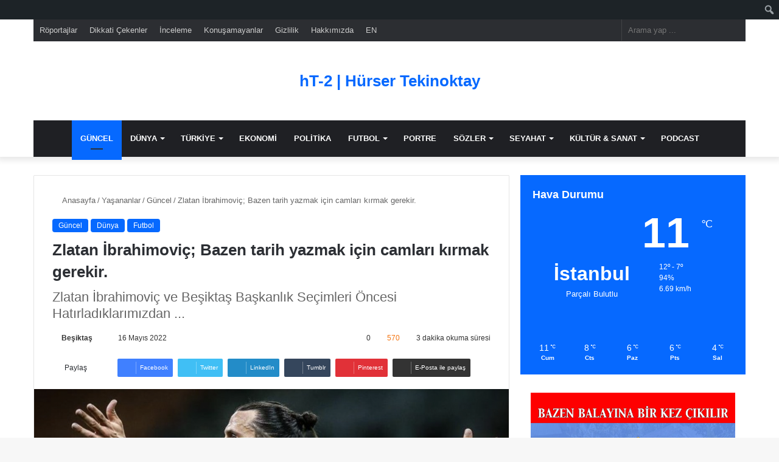

--- FILE ---
content_type: text/html; charset=UTF-8
request_url: https://www.hursertekinoktay.com.tr/bazen-tarih-yazmak-icin-camlari-kirmak-gerekir.htm
body_size: 35706
content:
<!DOCTYPE html><html lang="tr" class="" data-skin="light" prefix="og: https://ogp.me/ns#"><head><script data-no-optimize="1">var litespeed_docref=sessionStorage.getItem("litespeed_docref");litespeed_docref&&(Object.defineProperty(document,"referrer",{get:function(){return litespeed_docref}}),sessionStorage.removeItem("litespeed_docref"));</script> <meta charset="UTF-8" /><link rel="profile" href="https://gmpg.org/xfn/11" /><meta http-equiv='x-dns-prefetch-control' content='on'><link rel='dns-prefetch' href='//cdnjs.cloudflare.com' /><link rel='dns-prefetch' href='//ajax.googleapis.com' /><link rel='dns-prefetch' href='//fonts.googleapis.com' /><link rel='dns-prefetch' href='//fonts.gstatic.com' /><link rel='dns-prefetch' href='//s.gravatar.com' /><link rel='dns-prefetch' href='//www.google-analytics.com' /><title>Zlatan İbrahimoviç; Bazen tarih yazmak için camları kırmak gerekir. | hT2</title><meta name="description" content="2018 yılının son etabında Milan Zlatan İbrahimoviç&#039;i alma riskine girmek istemezse hemen alalım dedik. Aynı Toshack ile dalga geçtikleri gibi"/><meta name="robots" content="follow, index, max-snippet:-1, max-video-preview:-1, max-image-preview:large"/><link rel="canonical" href="https://www.hursertekinoktay.com.tr/bazen-tarih-yazmak-icin-camlari-kirmak-gerekir.htm" /><meta property="og:locale" content="tr_TR" /><meta property="og:type" content="article" /><meta property="og:title" content="Zlatan İbrahimoviç; Bazen tarih yazmak için camları kırmak gerekir. | hT2" /><meta property="og:description" content="2018 yılının son etabında Milan Zlatan İbrahimoviç&#039;i alma riskine girmek istemezse hemen alalım dedik. Aynı Toshack ile dalga geçtikleri gibi" /><meta property="og:url" content="https://www.hursertekinoktay.com.tr/bazen-tarih-yazmak-icin-camlari-kirmak-gerekir.htm" /><meta property="og:site_name" content="hT2 - Hürser Tekinoktay" /><meta property="article:publisher" content="https://www.facebook.com/Hurser.Tekinoktay.BJK/" /><meta property="article:author" content="https://www.facebook.com/hurser.tekinoktay.1" /><meta property="article:tag" content="ABD" /><meta property="article:tag" content="Ahmet Nur Çebi" /><meta property="article:tag" content="Amerika" /><meta property="article:tag" content="Ante Rebiç" /><meta property="article:tag" content="Benjamin Button Hikayesi" /><meta property="article:tag" content="Beşiktaş" /><meta property="article:tag" content="Beşiktaş Başkanlık Seçimleri" /><meta property="article:tag" content="Fikret Orman" /><meta property="article:tag" content="Futbol" /><meta property="article:tag" content="Futbol profesörü" /><meta property="article:tag" content="Futbolun Algoritması" /><meta property="article:tag" content="Hürser Tekinoktay" /><meta property="article:tag" content="Ibrahimovic" /><meta property="article:tag" content="John Benjamin Toshack" /><meta property="article:tag" content="John Toshack" /><meta property="article:tag" content="Kimdir" /><meta property="article:tag" content="La Gazzetta dello Sport" /><meta property="article:tag" content="Milan" /><meta property="article:tag" content="şampiyonlar ligi" /><meta property="article:tag" content="Spor Gazetesi" /><meta property="article:tag" content="Sportweek" /><meta property="article:tag" content="Transfer" /><meta property="article:tag" content="Yılın Futbolcusu" /><meta property="article:tag" content="Zlatan" /><meta property="article:tag" content="Zlatan Ibrahimovic" /><meta property="article:section" content="Güncel" /><meta property="og:updated_time" content="2024-03-31T23:27:24+03:00" /><meta property="og:image" content="https://www.hursertekinoktay.com.tr/wp-content/uploads/2022/05/Zlatan-Ibrahimovic-Milan-Beşiktaş-Hürser-Tekinoktay-2022-05-16.png" /><meta property="og:image:secure_url" content="https://www.hursertekinoktay.com.tr/wp-content/uploads/2022/05/Zlatan-Ibrahimovic-Milan-Beşiktaş-Hürser-Tekinoktay-2022-05-16.png" /><meta property="og:image:width" content="1564" /><meta property="og:image:height" content="1010" /><meta property="og:image:alt" content="Güncel Konular ve Haberler en önemli olaylar ve en önemli liderler ve güncel konular ile ilgili makaleler" /><meta property="og:image:type" content="image/png" /><meta property="article:published_time" content="2022-05-16T15:02:03+03:00" /><meta property="article:modified_time" content="2024-03-31T23:27:24+03:00" /><meta property="og:video" content="https://www.youtube.com/embed/VU5gQPqrDn0" /><meta property="video:duration" content="634" /><meta property="og:video" content="https://www.youtube.com/embed/HgDD2le5-Gg" /><meta property="video:duration" content="70" /><meta property="og:video" content="https://www.youtube.com/embed/ISc6lMe--3A" /><meta property="ya:ovs:upload_date" content="2022-05-16T02:44:34-07:00" /><meta property="ya:ovs:allow_embed" content="true" /><meta name="twitter:card" content="summary_large_image" /><meta name="twitter:title" content="Zlatan İbrahimoviç; Bazen tarih yazmak için camları kırmak gerekir. | hT2" /><meta name="twitter:description" content="2018 yılının son etabında Milan Zlatan İbrahimoviç&#039;i alma riskine girmek istemezse hemen alalım dedik. Aynı Toshack ile dalga geçtikleri gibi" /><meta name="twitter:site" content="@tekinoktay" /><meta name="twitter:creator" content="@tekinoktay" /><meta name="twitter:image" content="https://www.hursertekinoktay.com.tr/wp-content/uploads/2022/05/Zlatan-Ibrahimovic-Milan-Beşiktaş-Hürser-Tekinoktay-2022-05-16.png" /><meta name="twitter:label1" content="Yazan" /><meta name="twitter:data1" content="Beşiktaş" /><meta name="twitter:label2" content="Okuma süresi" /><meta name="twitter:data2" content="3 dakika" /> <script type="application/ld+json" class="rank-math-schema-pro">{"@context":"https://schema.org","@graph":[{"@type":["Organization","Person"],"@id":"https://www.hursertekinoktay.com.tr/#person","name":"ht","url":"https://www.hursertekinoktay.com.tr","sameAs":["https://www.facebook.com/Hurser.Tekinoktay.BJK/","https://twitter.com/tekinoktay"],"logo":{"@type":"ImageObject","@id":"https://www.hursertekinoktay.com.tr/#logo","url":"https://www.hursertekinoktay.com.tr/wp-content/uploads/2024/03/hT2-More-Than-a-Game.png","contentUrl":"https://www.hursertekinoktay.com.tr/wp-content/uploads/2024/03/hT2-More-Than-a-Game.png","caption":"hT2 - H\u00fcrser Tekinoktay","inLanguage":"tr","width":"1144","height":"1148"},"image":{"@id":"https://www.hursertekinoktay.com.tr/#logo"}},{"@type":"WebSite","@id":"https://www.hursertekinoktay.com.tr/#website","url":"https://www.hursertekinoktay.com.tr","name":"hT2 - H\u00fcrser Tekinoktay","alternateName":"Futbol ve \u00d6tesi","publisher":{"@id":"https://www.hursertekinoktay.com.tr/#person"},"inLanguage":"tr"},{"@type":"ImageObject","@id":"https://www.hursertekinoktay.com.tr/wp-content/uploads/2022/05/Zlatan-Ibrahimovic-Milan-Bes\u0327iktas\u0327-Hu\u0308rser-Tekinoktay-2022-05-16.png","url":"https://www.hursertekinoktay.com.tr/wp-content/uploads/2022/05/Zlatan-Ibrahimovic-Milan-Bes\u0327iktas\u0327-Hu\u0308rser-Tekinoktay-2022-05-16.png","width":"1564","height":"1010","caption":"G\u00fcncel Konular ve Haberler en \u00f6nemli olaylar ve en \u00f6nemli liderler ve g\u00fcncel konular ile ilgili makaleler","inLanguage":"tr"},{"@type":"WebPage","@id":"https://www.hursertekinoktay.com.tr/bazen-tarih-yazmak-icin-camlari-kirmak-gerekir.htm#webpage","url":"https://www.hursertekinoktay.com.tr/bazen-tarih-yazmak-icin-camlari-kirmak-gerekir.htm","name":"Zlatan \u0130brahimovi\u00e7; Bazen tarih yazmak i\u00e7in camlar\u0131 k\u0131rmak gerekir. | hT2","datePublished":"2022-05-16T15:02:03+03:00","dateModified":"2024-03-31T23:27:24+03:00","isPartOf":{"@id":"https://www.hursertekinoktay.com.tr/#website"},"primaryImageOfPage":{"@id":"https://www.hursertekinoktay.com.tr/wp-content/uploads/2022/05/Zlatan-Ibrahimovic-Milan-Bes\u0327iktas\u0327-Hu\u0308rser-Tekinoktay-2022-05-16.png"},"inLanguage":"tr"},{"@type":"Person","@id":"https://www.hursertekinoktay.com.tr/author/ht","name":"Be\u015fikta\u015f","description":"Be\u015fikta\u015f Jimnastik Kul\u00fcb\u00fc k\u0131saca Be\u015fikta\u015f, 1903 y\u0131l\u0131nda \u0130stanbul'un Be\u015fikta\u015f semtinde kurulmu\u015f bir T\u00fcrk profesyonel spor kul\u00fcb\u00fcd\u00fcr .","url":"https://www.hursertekinoktay.com.tr/author/ht","image":{"@type":"ImageObject","@id":"https://www.hursertekinoktay.com.tr/wp-content/litespeed/avatar/c1ea5cad9142f61f95df52f36dfdf53e.jpg?ver=1769502222","url":"https://www.hursertekinoktay.com.tr/wp-content/litespeed/avatar/c1ea5cad9142f61f95df52f36dfdf53e.jpg?ver=1769502222","caption":"Be\u015fikta\u015f","inLanguage":"tr"},"sameAs":["https://www.hursertekinoktay.com.tr","https://www.facebook.com/hurser.tekinoktay.1","https://twitter.com/tekinoktay"]},{"headline":"Zlatan \u0130brahimovi\u00e7; Bazen tarih yazmak i\u00e7in camlar\u0131 k\u0131rmak gerekir. | hT2","description":"2018 y\u0131l\u0131n\u0131n son etab\u0131nda Milan Zlatan \u0130brahimovi\u00e7&#039;i alma riskine girmek istemezse hemen alal\u0131m dedik. Ayn\u0131 Toshack ile dalga ge\u00e7tikleri gibi","datePublished":"2022-05-16T15:02:03+03:00","dateModified":"2024-03-31T23:27:24+03:00","image":{"@id":"https://www.hursertekinoktay.com.tr/wp-content/uploads/2022/05/Zlatan-Ibrahimovic-Milan-Bes\u0327iktas\u0327-Hu\u0308rser-Tekinoktay-2022-05-16.png"},"author":{"@id":"https://www.hursertekinoktay.com.tr/author/ht","name":"Be\u015fikta\u015f"},"@type":"NewsArticle","copyrightYear":"2024","name":"Zlatan \u0130brahimovi\u00e7; Bazen tarih yazmak i\u00e7in camlar\u0131 k\u0131rmak gerekir. | hT2","@id":"https://www.hursertekinoktay.com.tr/bazen-tarih-yazmak-icin-camlari-kirmak-gerekir.htm#schema-42968","isPartOf":{"@id":"https://www.hursertekinoktay.com.tr/bazen-tarih-yazmak-icin-camlari-kirmak-gerekir.htm#webpage"},"publisher":{"@id":"https://www.hursertekinoktay.com.tr/#person"},"inLanguage":"tr","mainEntityOfPage":{"@id":"https://www.hursertekinoktay.com.tr/bazen-tarih-yazmak-icin-camlari-kirmak-gerekir.htm#webpage"}},{"@type":"VideoObject","name":"Zlatan Ibrahimovi\u0107 Skills &amp; Goals Collection","description":"Watch Ibrahimovi\u0107&#039;s mesmerising skills and stunning goals compilation now!\ud83d\udd34\u26ab Join the AC Milan Members Area and choose between 2 levels to get access to exc...","uploadDate":"2024-01-22T01:00:16-08:00","thumbnailUrl":"https://www.hursertekinoktay.com.tr/wp-content/uploads/2024/03/zlatan-ibrahimovic-skills-goals-.jpg","embedUrl":"https://www.youtube.com/embed/VU5gQPqrDn0","duration":"PT10M34S","width":"1280","height":"720","isFamilyFriendly":"True","@id":"https://www.hursertekinoktay.com.tr/bazen-tarih-yazmak-icin-camlari-kirmak-gerekir.htm#schema-42975","isPartOf":{"@id":"https://www.hursertekinoktay.com.tr/bazen-tarih-yazmak-icin-camlari-kirmak-gerekir.htm#webpage"},"publisher":{"@id":"https://www.hursertekinoktay.com.tr/#person"},"inLanguage":"tr"},{"@type":"VideoObject","name":"Zlatan \u0130brahimovi\u00e7 taraftar\u0131 \u015fampiyonluk i\u00e7in motive ederken otob\u00fcs\u00fcn cam\u0131n\u0131 k\u0131rd\u0131","description":"Zlatan Ibrahimovic broke team bus window as AC Milan close in on Serie A titleKimsenin umursamad\u0131\u011f\u0131 ve umudunu kesti\u011fi zaman Milan riske girmek istemezse hem...","uploadDate":"2022-05-16T02:44:34-07:00","thumbnailUrl":"https://www.hursertekinoktay.com.tr/wp-content/uploads/2024/03/zlatan-ibrahimovic-taraftari-sam.jpg","embedUrl":"https://www.youtube.com/embed/HgDD2le5-Gg","duration":"PT1M10S","width":"1280","height":"720","isFamilyFriendly":"True","@id":"https://www.hursertekinoktay.com.tr/bazen-tarih-yazmak-icin-camlari-kirmak-gerekir.htm#schema-42969","isPartOf":{"@id":"https://www.hursertekinoktay.com.tr/bazen-tarih-yazmak-icin-camlari-kirmak-gerekir.htm#webpage"},"publisher":{"@id":"https://www.hursertekinoktay.com.tr/#person"},"inLanguage":"tr","mainEntityOfPage":{"@id":"https://www.hursertekinoktay.com.tr/bazen-tarih-yazmak-icin-camlari-kirmak-gerekir.htm#webpage"}},{"@type":"VideoObject","name":"Zlatan \u0130brahimovi\u00e7; Bazen tarih yazmak i\u00e7in camlar\u0131 k\u0131rmak gerekir. | hT2","description":"Sevdi\u011finiz videolar\u0131n ve m\u00fcziklerin keyfini \u00e7\u0131kar\u0131n, orijinal i\u00e7erik y\u00fckleyin ve t\u00fcm\u00fcn\u00fc YouTube&#039;da arkada\u015flar\u0131n\u0131zla, ailenizle ve d\u00fcnyayla payla\u015f\u0131n.","uploadDate":"2022-05-16T15:02:03+03:00","thumbnailUrl":"https://www.hursertekinoktay.com.tr/wp-content/uploads/2022/05/Zlatan-Ibrahimovic-Milan-Bes\u0327iktas\u0327-Hu\u0308rser-Tekinoktay-2022-05-16.png","embedUrl":"https://www.youtube.com/embed/ISc6lMe--3A","isFamilyFriendly":"True","@id":"https://www.hursertekinoktay.com.tr/bazen-tarih-yazmak-icin-camlari-kirmak-gerekir.htm#schema-42970","isPartOf":{"@id":"https://www.hursertekinoktay.com.tr/bazen-tarih-yazmak-icin-camlari-kirmak-gerekir.htm#webpage"},"publisher":{"@id":"https://www.hursertekinoktay.com.tr/#person"},"inLanguage":"tr","mainEntityOfPage":{"@id":"https://www.hursertekinoktay.com.tr/bazen-tarih-yazmak-icin-camlari-kirmak-gerekir.htm#webpage"}}]}</script> <link rel='dns-prefetch' href='//www.googletagmanager.com' /><link rel='dns-prefetch' href='//pagead2.googlesyndication.com' /><link rel="alternate" type="application/rss+xml" title="hT-2 | Hürser Tekinoktay &raquo; akışı" href="https://www.hursertekinoktay.com.tr/feed" /><link rel="alternate" type="application/rss+xml" title="hT-2 | Hürser Tekinoktay &raquo; yorum akışı" href="https://www.hursertekinoktay.com.tr/comments/feed" /> <script type="litespeed/javascript">try{if("undefined"!=typeof localStorage){var tieSkin=localStorage.getItem("tie-skin"),html=document.getElementsByTagName("html")[0].classList,htmlSkin="light";if(html.contains("dark-skin")&&(htmlSkin="dark"),null!=tieSkin&&tieSkin!=htmlSkin){html.add("tie-skin-inverted");var tieSkinInverted=!0}"dark"==tieSkin?html.add("dark-skin"):"light"==tieSkin&&html.remove("dark-skin")}}catch(t){console.log(t)}</script> <link rel="alternate" type="application/rss+xml" title="hT-2 | Hürser Tekinoktay &raquo; Zlatan İbrahimoviç; Bazen tarih yazmak için camları kırmak gerekir. yorum akışı" href="https://www.hursertekinoktay.com.tr/bazen-tarih-yazmak-icin-camlari-kirmak-gerekir.htm/feed" /><style type="text/css">:root{
			
					--main-nav-background: #1f2024;
					--main-nav-secondry-background: rgba(0,0,0,0.2);
					--main-nav-primary-color: #0088ff;
					--main-nav-contrast-primary-color: #FFFFFF;
					--main-nav-text-color: #FFFFFF;
					--main-nav-secondry-text-color: rgba(225,255,255,0.5);
					--main-nav-main-border-color: rgba(255,255,255,0.07);
					--main-nav-secondry-border-color: rgba(255,255,255,0.04);
				
			}</style><link rel="alternate" title="oEmbed (JSON)" type="application/json+oembed" href="https://www.hursertekinoktay.com.tr/wp-json/oembed/1.0/embed?url=https%3A%2F%2Fwww.hursertekinoktay.com.tr%2Fbazen-tarih-yazmak-icin-camlari-kirmak-gerekir.htm" /><link rel="alternate" title="oEmbed (XML)" type="text/xml+oembed" href="https://www.hursertekinoktay.com.tr/wp-json/oembed/1.0/embed?url=https%3A%2F%2Fwww.hursertekinoktay.com.tr%2Fbazen-tarih-yazmak-icin-camlari-kirmak-gerekir.htm&#038;format=xml" /><meta name="viewport" content="width=device-width, initial-scale=1.0" /><style id='wp-img-auto-sizes-contain-inline-css' type='text/css'>img:is([sizes=auto i],[sizes^="auto," i]){contain-intrinsic-size:3000px 1500px}
/*# sourceURL=wp-img-auto-sizes-contain-inline-css */</style><link data-optimized="2" rel="stylesheet" href="https://www.hursertekinoktay.com.tr/wp-content/litespeed/css/611252357493c98fdb289e0336ed853b.css?ver=d86d8" /><style id='admin-bar-inline-css' type='text/css'>@media screen { html { margin-top: 32px !important; } }
		@media screen and ( max-width: 782px ) { html { margin-top: 46px !important; } }
	
@media print { #wpadminbar { display:none; } }
/*# sourceURL=admin-bar-inline-css */</style><style id='tie-theme-child-css-inline-css' type='text/css'>#logo.text-logo .logo-text{font-size: 26px;font-weight: 600;}.entry-header h1.entry-title{font-size: 26px;}.entry h1{font-size: 22px;}.entry h2{font-size: 21px;}.entry h3{font-size: 20px;}.entry h4{font-size: 19px;}.entry h5{font-size: 18px;}.entry h6{font-size: 18px;}blockquote.quote-light,blockquote.quote-simple,q,blockquote{background: #dddddd;}.tie-insta-header {margin-bottom: 15px;}.tie-insta-avatar a {width: 70px;height: 70px;display: block;position: relative;float: left;margin-right: 15px;margin-bottom: 15px;}.tie-insta-avatar a:before {content: "";position: absolute;width: calc(100% + 6px);height: calc(100% + 6px);left: -3px;top: -3px;border-radius: 50%;background: #d6249f;background: radial-gradient(circle at 30% 107%,#fdf497 0%,#fdf497 5%,#fd5949 45%,#d6249f 60%,#285AEB 90%);}.tie-insta-avatar a:after {position: absolute;content: "";width: calc(100% + 3px);height: calc(100% + 3px);left: -2px;top: -2px;border-radius: 50%;background: #fff;}.dark-skin .tie-insta-avatar a:after {background: #27292d;}.tie-insta-avatar img {border-radius: 50%;position: relative;z-index: 2;transition: all 0.25s;}.tie-insta-avatar img:hover {box-shadow: 0px 0px 15px 0 #6b54c6;}.tie-insta-info {font-size: 1.3em;font-weight: bold;margin-bottom: 5px;}
/*# sourceURL=tie-theme-child-css-inline-css */</style> <script type="litespeed/javascript" data-src="https://www.hursertekinoktay.com.tr/wp-includes/js/jquery/jquery.min.js" id="jquery-core-js"></script> 
 <script type="litespeed/javascript" data-src="https://www.googletagmanager.com/gtag/js?id=G-V90YYDHLGB" id="google_gtagjs-js"></script> <script id="google_gtagjs-js-after" type="litespeed/javascript">window.dataLayer=window.dataLayer||[];function gtag(){dataLayer.push(arguments)}
gtag("set","linker",{"domains":["www.hursertekinoktay.com.tr"]});gtag("js",new Date());gtag("set","developer_id.dZTNiMT",!0);gtag("config","G-V90YYDHLGB")</script> <link rel="https://api.w.org/" href="https://www.hursertekinoktay.com.tr/wp-json/" /><link rel="alternate" title="JSON" type="application/json" href="https://www.hursertekinoktay.com.tr/wp-json/wp/v2/posts/6193" /><link rel="EditURI" type="application/rsd+xml" title="RSD" href="https://www.hursertekinoktay.com.tr/xmlrpc.php?rsd" /><meta name="generator" content="WordPress 6.9" /><link rel='shortlink' href='https://www.hursertekinoktay.com.tr/?p=6193' /><meta name="generator" content="Site Kit by Google 1.171.0" /><script type="litespeed/javascript">var taqyeem={"ajaxurl":"https://www.hursertekinoktay.com.tr/wp-admin/admin-ajax.php","your_rating":"Your Rating:"}</script>  <script type="litespeed/javascript" data-src="https://www.googletagmanager.com/gtag/js?id=UA-9476843-15"></script> <script type="litespeed/javascript">window.dataLayer=window.dataLayer||[];function gtag(){dataLayer.push(arguments)}
gtag('js',new Date());gtag('config','UA-9476843-15')</script>  <script data-ad-client="ca-pub-5377766527659634" type="litespeed/javascript" data-src="https://pagead2.googlesyndication.com/pagead/js/adsbygoogle.js"></script> <meta http-equiv="X-UA-Compatible" content="IE=edge"><meta name="google-adsense-platform-account" content="ca-host-pub-2644536267352236"><meta name="google-adsense-platform-domain" content="sitekit.withgoogle.com"><meta name="onesignal" content="wordpress-plugin"/> <script type="litespeed/javascript">window.OneSignalDeferred=window.OneSignalDeferred||[];OneSignalDeferred.push(function(OneSignal){var oneSignal_options={};window._oneSignalInitOptions=oneSignal_options;oneSignal_options.serviceWorkerParam={scope:'/'};oneSignal_options.serviceWorkerPath='OneSignalSDKWorker.js.php';OneSignal.Notifications.setDefaultUrl("https://www.hursertekinoktay.com.tr");oneSignal_options.wordpress=!0;oneSignal_options.appId='d275485b-8a86-4f70-aa3c-4da2196427ea';oneSignal_options.allowLocalhostAsSecureOrigin=!0;oneSignal_options.welcomeNotification={};oneSignal_options.welcomeNotification.title="hT2 - Hürser Tekinoktay";oneSignal_options.welcomeNotification.message="Aboneliğiniz için teşekkür ederiz. Bildirimler size bu şekilde gönderilecektir.";oneSignal_options.welcomeNotification.url="https://www.hursertekinoktay.com.tr";oneSignal_options.path="https://www.hursertekinoktay.com.tr/wp-content/plugins/onesignal-free-web-push-notifications/sdk_files/";oneSignal_options.safari_web_id="web.onesignal.auto.162dc776-ab2c-42c2-8206-1135116280d4";oneSignal_options.promptOptions={};oneSignal_options.promptOptions.actionMessage="hT2 - Hürser Tekinoktay haberlerinden anında haberdar olmak ister misiniz?";oneSignal_options.promptOptions.exampleNotificationTitleDesktop="Örnek Bildirim";oneSignal_options.promptOptions.exampleNotificationMessageDesktop="Bildirim bu şekilde gözükür...";oneSignal_options.promptOptions.exampleNotificationCaption="İstediğiniz zaman iptal edebilirsiniz.";oneSignal_options.promptOptions.acceptButtonText="EVET";oneSignal_options.promptOptions.cancelButtonText="ŞİMDİ DEĞİL";oneSignal_options.promptOptions.siteName="https://www.hursertekinoktay.com.tr";oneSignal_options.notifyButton={};oneSignal_options.notifyButton.enable=!0;oneSignal_options.notifyButton.position='bottom-left';oneSignal_options.notifyButton.theme='default';oneSignal_options.notifyButton.size='medium';oneSignal_options.notifyButton.showCredit=!0;oneSignal_options.notifyButton.text={};oneSignal_options.notifyButton.text['tip.state.unsubscribed']='Son Dakika bildirimler ile gündemi takip edin.';oneSignal_options.notifyButton.text['dialog.main.title']='Bildirim Ayarları';oneSignal_options.notifyButton.text['dialog.main.button.subscribe']='KABUL ET';oneSignal_options.notifyButton.text['dialog.main.button.unsubscribe']='IPTAL ET';OneSignal.init(window._oneSignalInitOptions);OneSignal.Slidedown.promptPush()});function documentInitOneSignal(){var oneSignal_elements=document.getElementsByClassName("OneSignal-prompt");var oneSignalLinkClickHandler=function(event){OneSignal.Notifications.requestPermission();event.preventDefault()};for(var i=0;i<oneSignal_elements.length;i++)
oneSignal_elements[i].addEventListener('click',oneSignalLinkClickHandler,!1);}
if(document.readyState==='complete'){documentInitOneSignal()}else{window.addEventListener("load",function(event){documentInitOneSignal()})}</script> <script id="google_gtagjs" type="litespeed/javascript" data-src="https://www.googletagmanager.com/gtag/js?id=G-V90YYDHLGB"></script> <script id="google_gtagjs-inline" type="litespeed/javascript">window.dataLayer=window.dataLayer||[];function gtag(){dataLayer.push(arguments)}gtag('js',new Date());gtag('config','G-V90YYDHLGB',{})</script>  <script type="litespeed/javascript" data-src="https://pagead2.googlesyndication.com/pagead/js/adsbygoogle.js?client=ca-pub-7217592420696971&amp;host=ca-host-pub-2644536267352236" crossorigin="anonymous"></script> <link rel="icon" href="https://www.hursertekinoktay.com.tr/wp-content/uploads/2024/03/cropped-HT2-hurser-tekinoktay-web-site-icon-logo-32x32.jpg" sizes="32x32" /><link rel="icon" href="https://www.hursertekinoktay.com.tr/wp-content/uploads/2024/03/cropped-HT2-hurser-tekinoktay-web-site-icon-logo-192x192.jpg" sizes="192x192" /><link rel="apple-touch-icon" href="https://www.hursertekinoktay.com.tr/wp-content/uploads/2024/03/cropped-HT2-hurser-tekinoktay-web-site-icon-logo-180x180.jpg" /><meta name="msapplication-TileImage" content="https://www.hursertekinoktay.com.tr/wp-content/uploads/2024/03/cropped-HT2-hurser-tekinoktay-web-site-icon-logo-270x270.jpg" /><style type="text/css" id="wp-custom-css">div#___ytsubscribe_1 {
    float: left !important;
}

span.date.meta-item.fa-before {
    display: none;
}

.main-content iframe {
    width: 100% !important;
    height: 400px !important;
}</style><style id='wp-block-embed-inline-css' type='text/css'>.wp-block-embed.alignleft,.wp-block-embed.alignright,.wp-block[data-align=left]>[data-type="core/embed"],.wp-block[data-align=right]>[data-type="core/embed"]{max-width:360px;width:100%}.wp-block-embed.alignleft .wp-block-embed__wrapper,.wp-block-embed.alignright .wp-block-embed__wrapper,.wp-block[data-align=left]>[data-type="core/embed"] .wp-block-embed__wrapper,.wp-block[data-align=right]>[data-type="core/embed"] .wp-block-embed__wrapper{min-width:280px}.wp-block-cover .wp-block-embed{min-height:240px;min-width:320px}.wp-block-embed{overflow-wrap:break-word}.wp-block-embed :where(figcaption){margin-bottom:1em;margin-top:.5em}.wp-block-embed iframe{max-width:100%}.wp-block-embed__wrapper{position:relative}.wp-embed-responsive .wp-has-aspect-ratio .wp-block-embed__wrapper:before{content:"";display:block;padding-top:50%}.wp-embed-responsive .wp-has-aspect-ratio iframe{bottom:0;height:100%;left:0;position:absolute;right:0;top:0;width:100%}.wp-embed-responsive .wp-embed-aspect-21-9 .wp-block-embed__wrapper:before{padding-top:42.85%}.wp-embed-responsive .wp-embed-aspect-18-9 .wp-block-embed__wrapper:before{padding-top:50%}.wp-embed-responsive .wp-embed-aspect-16-9 .wp-block-embed__wrapper:before{padding-top:56.25%}.wp-embed-responsive .wp-embed-aspect-4-3 .wp-block-embed__wrapper:before{padding-top:75%}.wp-embed-responsive .wp-embed-aspect-1-1 .wp-block-embed__wrapper:before{padding-top:100%}.wp-embed-responsive .wp-embed-aspect-9-16 .wp-block-embed__wrapper:before{padding-top:177.77%}.wp-embed-responsive .wp-embed-aspect-1-2 .wp-block-embed__wrapper:before{padding-top:200%}
/*# sourceURL=https://www.hursertekinoktay.com.tr/wp-includes/blocks/embed/style.min.css */</style><style id='wp-block-embed-theme-inline-css' type='text/css'>.wp-block-embed :where(figcaption){color:#555;font-size:13px;text-align:center}.is-dark-theme .wp-block-embed :where(figcaption){color:#ffffffa6}.wp-block-embed{margin:0 0 1em}
/*# sourceURL=https://www.hursertekinoktay.com.tr/wp-includes/blocks/embed/theme.min.css */</style><style id='global-styles-inline-css' type='text/css'>:root{--wp--preset--aspect-ratio--square: 1;--wp--preset--aspect-ratio--4-3: 4/3;--wp--preset--aspect-ratio--3-4: 3/4;--wp--preset--aspect-ratio--3-2: 3/2;--wp--preset--aspect-ratio--2-3: 2/3;--wp--preset--aspect-ratio--16-9: 16/9;--wp--preset--aspect-ratio--9-16: 9/16;--wp--preset--color--black: #000000;--wp--preset--color--cyan-bluish-gray: #abb8c3;--wp--preset--color--white: #ffffff;--wp--preset--color--pale-pink: #f78da7;--wp--preset--color--vivid-red: #cf2e2e;--wp--preset--color--luminous-vivid-orange: #ff6900;--wp--preset--color--luminous-vivid-amber: #fcb900;--wp--preset--color--light-green-cyan: #7bdcb5;--wp--preset--color--vivid-green-cyan: #00d084;--wp--preset--color--pale-cyan-blue: #8ed1fc;--wp--preset--color--vivid-cyan-blue: #0693e3;--wp--preset--color--vivid-purple: #9b51e0;--wp--preset--gradient--vivid-cyan-blue-to-vivid-purple: linear-gradient(135deg,rgb(6,147,227) 0%,rgb(155,81,224) 100%);--wp--preset--gradient--light-green-cyan-to-vivid-green-cyan: linear-gradient(135deg,rgb(122,220,180) 0%,rgb(0,208,130) 100%);--wp--preset--gradient--luminous-vivid-amber-to-luminous-vivid-orange: linear-gradient(135deg,rgb(252,185,0) 0%,rgb(255,105,0) 100%);--wp--preset--gradient--luminous-vivid-orange-to-vivid-red: linear-gradient(135deg,rgb(255,105,0) 0%,rgb(207,46,46) 100%);--wp--preset--gradient--very-light-gray-to-cyan-bluish-gray: linear-gradient(135deg,rgb(238,238,238) 0%,rgb(169,184,195) 100%);--wp--preset--gradient--cool-to-warm-spectrum: linear-gradient(135deg,rgb(74,234,220) 0%,rgb(151,120,209) 20%,rgb(207,42,186) 40%,rgb(238,44,130) 60%,rgb(251,105,98) 80%,rgb(254,248,76) 100%);--wp--preset--gradient--blush-light-purple: linear-gradient(135deg,rgb(255,206,236) 0%,rgb(152,150,240) 100%);--wp--preset--gradient--blush-bordeaux: linear-gradient(135deg,rgb(254,205,165) 0%,rgb(254,45,45) 50%,rgb(107,0,62) 100%);--wp--preset--gradient--luminous-dusk: linear-gradient(135deg,rgb(255,203,112) 0%,rgb(199,81,192) 50%,rgb(65,88,208) 100%);--wp--preset--gradient--pale-ocean: linear-gradient(135deg,rgb(255,245,203) 0%,rgb(182,227,212) 50%,rgb(51,167,181) 100%);--wp--preset--gradient--electric-grass: linear-gradient(135deg,rgb(202,248,128) 0%,rgb(113,206,126) 100%);--wp--preset--gradient--midnight: linear-gradient(135deg,rgb(2,3,129) 0%,rgb(40,116,252) 100%);--wp--preset--font-size--small: 13px;--wp--preset--font-size--medium: 20px;--wp--preset--font-size--large: 36px;--wp--preset--font-size--x-large: 42px;--wp--preset--spacing--20: 0.44rem;--wp--preset--spacing--30: 0.67rem;--wp--preset--spacing--40: 1rem;--wp--preset--spacing--50: 1.5rem;--wp--preset--spacing--60: 2.25rem;--wp--preset--spacing--70: 3.38rem;--wp--preset--spacing--80: 5.06rem;--wp--preset--shadow--natural: 6px 6px 9px rgba(0, 0, 0, 0.2);--wp--preset--shadow--deep: 12px 12px 50px rgba(0, 0, 0, 0.4);--wp--preset--shadow--sharp: 6px 6px 0px rgba(0, 0, 0, 0.2);--wp--preset--shadow--outlined: 6px 6px 0px -3px rgb(255, 255, 255), 6px 6px rgb(0, 0, 0);--wp--preset--shadow--crisp: 6px 6px 0px rgb(0, 0, 0);}:where(.is-layout-flex){gap: 0.5em;}:where(.is-layout-grid){gap: 0.5em;}body .is-layout-flex{display: flex;}.is-layout-flex{flex-wrap: wrap;align-items: center;}.is-layout-flex > :is(*, div){margin: 0;}body .is-layout-grid{display: grid;}.is-layout-grid > :is(*, div){margin: 0;}:where(.wp-block-columns.is-layout-flex){gap: 2em;}:where(.wp-block-columns.is-layout-grid){gap: 2em;}:where(.wp-block-post-template.is-layout-flex){gap: 1.25em;}:where(.wp-block-post-template.is-layout-grid){gap: 1.25em;}.has-black-color{color: var(--wp--preset--color--black) !important;}.has-cyan-bluish-gray-color{color: var(--wp--preset--color--cyan-bluish-gray) !important;}.has-white-color{color: var(--wp--preset--color--white) !important;}.has-pale-pink-color{color: var(--wp--preset--color--pale-pink) !important;}.has-vivid-red-color{color: var(--wp--preset--color--vivid-red) !important;}.has-luminous-vivid-orange-color{color: var(--wp--preset--color--luminous-vivid-orange) !important;}.has-luminous-vivid-amber-color{color: var(--wp--preset--color--luminous-vivid-amber) !important;}.has-light-green-cyan-color{color: var(--wp--preset--color--light-green-cyan) !important;}.has-vivid-green-cyan-color{color: var(--wp--preset--color--vivid-green-cyan) !important;}.has-pale-cyan-blue-color{color: var(--wp--preset--color--pale-cyan-blue) !important;}.has-vivid-cyan-blue-color{color: var(--wp--preset--color--vivid-cyan-blue) !important;}.has-vivid-purple-color{color: var(--wp--preset--color--vivid-purple) !important;}.has-black-background-color{background-color: var(--wp--preset--color--black) !important;}.has-cyan-bluish-gray-background-color{background-color: var(--wp--preset--color--cyan-bluish-gray) !important;}.has-white-background-color{background-color: var(--wp--preset--color--white) !important;}.has-pale-pink-background-color{background-color: var(--wp--preset--color--pale-pink) !important;}.has-vivid-red-background-color{background-color: var(--wp--preset--color--vivid-red) !important;}.has-luminous-vivid-orange-background-color{background-color: var(--wp--preset--color--luminous-vivid-orange) !important;}.has-luminous-vivid-amber-background-color{background-color: var(--wp--preset--color--luminous-vivid-amber) !important;}.has-light-green-cyan-background-color{background-color: var(--wp--preset--color--light-green-cyan) !important;}.has-vivid-green-cyan-background-color{background-color: var(--wp--preset--color--vivid-green-cyan) !important;}.has-pale-cyan-blue-background-color{background-color: var(--wp--preset--color--pale-cyan-blue) !important;}.has-vivid-cyan-blue-background-color{background-color: var(--wp--preset--color--vivid-cyan-blue) !important;}.has-vivid-purple-background-color{background-color: var(--wp--preset--color--vivid-purple) !important;}.has-black-border-color{border-color: var(--wp--preset--color--black) !important;}.has-cyan-bluish-gray-border-color{border-color: var(--wp--preset--color--cyan-bluish-gray) !important;}.has-white-border-color{border-color: var(--wp--preset--color--white) !important;}.has-pale-pink-border-color{border-color: var(--wp--preset--color--pale-pink) !important;}.has-vivid-red-border-color{border-color: var(--wp--preset--color--vivid-red) !important;}.has-luminous-vivid-orange-border-color{border-color: var(--wp--preset--color--luminous-vivid-orange) !important;}.has-luminous-vivid-amber-border-color{border-color: var(--wp--preset--color--luminous-vivid-amber) !important;}.has-light-green-cyan-border-color{border-color: var(--wp--preset--color--light-green-cyan) !important;}.has-vivid-green-cyan-border-color{border-color: var(--wp--preset--color--vivid-green-cyan) !important;}.has-pale-cyan-blue-border-color{border-color: var(--wp--preset--color--pale-cyan-blue) !important;}.has-vivid-cyan-blue-border-color{border-color: var(--wp--preset--color--vivid-cyan-blue) !important;}.has-vivid-purple-border-color{border-color: var(--wp--preset--color--vivid-purple) !important;}.has-vivid-cyan-blue-to-vivid-purple-gradient-background{background: var(--wp--preset--gradient--vivid-cyan-blue-to-vivid-purple) !important;}.has-light-green-cyan-to-vivid-green-cyan-gradient-background{background: var(--wp--preset--gradient--light-green-cyan-to-vivid-green-cyan) !important;}.has-luminous-vivid-amber-to-luminous-vivid-orange-gradient-background{background: var(--wp--preset--gradient--luminous-vivid-amber-to-luminous-vivid-orange) !important;}.has-luminous-vivid-orange-to-vivid-red-gradient-background{background: var(--wp--preset--gradient--luminous-vivid-orange-to-vivid-red) !important;}.has-very-light-gray-to-cyan-bluish-gray-gradient-background{background: var(--wp--preset--gradient--very-light-gray-to-cyan-bluish-gray) !important;}.has-cool-to-warm-spectrum-gradient-background{background: var(--wp--preset--gradient--cool-to-warm-spectrum) !important;}.has-blush-light-purple-gradient-background{background: var(--wp--preset--gradient--blush-light-purple) !important;}.has-blush-bordeaux-gradient-background{background: var(--wp--preset--gradient--blush-bordeaux) !important;}.has-luminous-dusk-gradient-background{background: var(--wp--preset--gradient--luminous-dusk) !important;}.has-pale-ocean-gradient-background{background: var(--wp--preset--gradient--pale-ocean) !important;}.has-electric-grass-gradient-background{background: var(--wp--preset--gradient--electric-grass) !important;}.has-midnight-gradient-background{background: var(--wp--preset--gradient--midnight) !important;}.has-small-font-size{font-size: var(--wp--preset--font-size--small) !important;}.has-medium-font-size{font-size: var(--wp--preset--font-size--medium) !important;}.has-large-font-size{font-size: var(--wp--preset--font-size--large) !important;}.has-x-large-font-size{font-size: var(--wp--preset--font-size--x-large) !important;}
/*# sourceURL=global-styles-inline-css */</style></head><body id="tie-body" class="wp-singular post-template-default single single-post postid-6193 single-format-standard admin-bar no-customize-support wp-theme-jannah wp-child-theme-jannah-child tie-no-js wrapper-has-shadow block-head-3 magazine1 is-thumb-overlay-disabled is-desktop is-header-layout-2 sidebar-right has-sidebar post-layout-1 narrow-title-narrow-media is-standard-format has-mobile-share hide_banner_comments"><div id="wpadminbar" class="nojq nojs"><div class="quicklinks" id="wp-toolbar" role="navigation" aria-label="Araç çubuğu"><ul role='menu' id='wp-admin-bar-top-secondary' class="ab-top-secondary ab-top-menu"><li role='group' id='wp-admin-bar-search' class="admin-bar-search"><div class="ab-item ab-empty-item" tabindex="-1" role="menuitem"><form action="https://www.hursertekinoktay.com.tr/" method="get" id="adminbarsearch"><input class="adminbar-input" name="s" id="adminbar-search" type="text" value="" maxlength="150" /><label for="adminbar-search" class="screen-reader-text">Ara</label><input type="submit" class="adminbar-button" value="Ara" /></form></div></li></ul></div></div><div class="background-overlay"><div id="tie-container" class="site tie-container"><div id="tie-wrapper"><header id="theme-header" class="theme-header header-layout-2 main-nav-dark main-nav-default-dark main-nav-below main-nav-boxed no-stream-item top-nav-active top-nav-dark top-nav-default-dark top-nav-boxed top-nav-above has-shadow has-normal-width-logo mobile-header-default mobile-components-row"><nav id="top-nav" data-skin="search-in-top-nav" class="has-menu-components top-nav header-nav live-search-parent" aria-label="İkincil Menü"><div class="container"><div class="topbar-wrapper"><div class="tie-alignleft"><div class="top-menu header-menu"><ul id="menu-diger-menu" class="menu"><li id="menu-item-6263" class="menu-item menu-item-type-taxonomy menu-item-object-category menu-item-6263"><a href="https://www.hursertekinoktay.com.tr/roportaj">Röportajlar</a></li><li id="menu-item-4908" class="menu-item menu-item-type-taxonomy menu-item-object-category menu-item-4908"><a href="https://www.hursertekinoktay.com.tr/dikkati-cekenler">Dikkati Çekenler</a></li><li id="menu-item-4911" class="menu-item menu-item-type-taxonomy menu-item-object-category menu-item-4911"><a href="https://www.hursertekinoktay.com.tr/inceleme">İnceleme</a></li><li id="menu-item-4913" class="menu-item menu-item-type-taxonomy menu-item-object-category menu-item-4913"><a href="https://www.hursertekinoktay.com.tr/konusamayanlar">Konuşamayanlar</a></li><li id="menu-item-6926" class="menu-item menu-item-type-post_type menu-item-object-page menu-item-privacy-policy menu-item-6926"><a rel="privacy-policy" href="https://www.hursertekinoktay.com.tr/gizlilik-politikasi">Gizlilik</a></li><li id="menu-item-6927" class="menu-item menu-item-type-post_type menu-item-object-page menu-item-6927"><a href="https://www.hursertekinoktay.com.tr/hakkimizda-6915-2">Hakkımızda</a></li><li id="menu-item-4964" class="menu-item menu-item-type-custom menu-item-object-custom menu-item-4964"><a href="/en/">EN</a></li></ul></div></div><div class="tie-alignright"><ul class="components"><li class="search-bar menu-item custom-menu-link" aria-label="Ara"><form method="get" id="search" action="https://www.hursertekinoktay.com.tr/">
<input id="search-input" class="is-ajax-search"  inputmode="search" type="text" name="s" title="Arama yap ..." placeholder="Arama yap ..." />
<button id="search-submit" type="submit">
<span class="tie-icon-search tie-search-icon" aria-hidden="true"></span>
<span class="screen-reader-text">Arama yap ...</span>
</button></form></li><li class="social-icons-item"><a class="social-link patreon-social-icon" rel="external noopener nofollow" target="_blank" href="https://www.patreon.com/AnotherWorld312"><span class="tie-social-icon tie-icon-patreon"></span><span class="screen-reader-text">Patreon</span></a></li><li class="social-icons-item"><a class="social-link tiktok-social-icon" rel="external noopener nofollow" target="_blank" href="https://www.tiktok.com/@hurser.tekinoktay.bjk"><span class="tie-social-icon tie-icon-tiktok"></span><span class="screen-reader-text">TikTok</span></a></li><li class="social-icons-item"><a class="social-link spotify-social-icon" rel="external noopener nofollow" target="_blank" href="https://open.spotify.com/user/11123868022?si=6afcb3a58d3144c6"><span class="tie-social-icon tie-icon-spotify"></span><span class="screen-reader-text">Spotify</span></a></li><li class="social-icons-item"><a class="social-link instagram-social-icon" rel="external noopener nofollow" target="_blank" href="https://www.instagram.com/hurser.tekinoktay.bjk/"><span class="tie-social-icon tie-icon-instagram"></span><span class="screen-reader-text">Instagram</span></a></li><li class="social-icons-item"><a class="social-link soundcloud-social-icon" rel="external noopener nofollow" target="_blank" href="https://soundcloud.com/user-890692542"><span class="tie-social-icon tie-icon-soundcloud"></span><span class="screen-reader-text">SoundCloud</span></a></li><li class="social-icons-item"><a class="social-link tumblr-social-icon" rel="external noopener nofollow" target="_blank" href="https://vagabond07.tumblr.com/"><span class="tie-social-icon tie-icon-tumblr"></span><span class="screen-reader-text">Tumblr</span></a></li><li class="social-icons-item"><a class="social-link youtube-social-icon" rel="external noopener nofollow" target="_blank" href="http://www.youtube.com/user/hT2Tube"><span class="tie-social-icon tie-icon-youtube"></span><span class="screen-reader-text">YouTube</span></a></li><li class="social-icons-item"><a class="social-link linkedin-social-icon" rel="external noopener nofollow" target="_blank" href="https://www.linkedin.com/in/hursertekinoktay/"><span class="tie-social-icon tie-icon-linkedin"></span><span class="screen-reader-text">LinkedIn</span></a></li><li class="social-icons-item"><a class="social-link pinterest-social-icon" rel="external noopener nofollow" target="_blank" href="https://tr.pinterest.com/vagabond007/"><span class="tie-social-icon tie-icon-pinterest"></span><span class="screen-reader-text">Pinterest</span></a></li><li class="social-icons-item"><a class="social-link twitter-social-icon" rel="external noopener nofollow" target="_blank" href="http://twitter.com/tekinoktay"><span class="tie-social-icon tie-icon-twitter"></span><span class="screen-reader-text">Twitter</span></a></li><li class="social-icons-item"><a class="social-link facebook-social-icon" rel="external noopener nofollow" target="_blank" href="https://www.facebook.com/Hurser.Tekinoktay.BJK"><span class="tie-social-icon tie-icon-facebook"></span><span class="screen-reader-text">Facebook</span></a></li><li class="social-icons-item"><a class="social-link rss-social-icon" rel="external noopener nofollow" target="_blank" href="https://www.hursertekinoktay.com.tr/feed"><span class="tie-social-icon tie-icon-feed"></span><span class="screen-reader-text">RSS</span></a></li></ul></div></div></div></nav><div class="container header-container"><div class="tie-row logo-row"><div class="logo-wrapper"><div class="tie-col-md-4 logo-container clearfix"><div id="logo" class="text-logo" >
<a title="hT-2 | Hürser Tekinoktay" href="https://www.hursertekinoktay.com.tr/"><div class="logo-text">hT-2 | Hürser Tekinoktay</div>			</a></div><div id="mobile-header-components-area_2" class="mobile-header-components"><ul class="components"><li class="mobile-component_skin custom-menu-link">
<a href="#" class="change-skin" title="Dış görünümü değiştir">
<span class="tie-icon-moon change-skin-icon" aria-hidden="true"></span>
<span class="screen-reader-text">Dış görünümü değiştir</span>
</a></li></ul></div></div></div></div></div><div class="main-nav-wrapper"><nav id="main-nav"  class="main-nav header-nav"  aria-label="Birincil Menü"><div class="container"><div class="main-menu-wrapper"><div id="menu-components-wrap"><div class="main-menu main-menu-wrap tie-alignleft"><div id="main-nav-menu" class="main-menu header-menu"><ul id="menu-ana-menu" class="menu"><li id="menu-item-4767" class="menu-item menu-item-type-taxonomy menu-item-object-category current-post-ancestor current-menu-parent current-post-parent menu-item-4767 tie-current-menu"><a href="https://www.hursertekinoktay.com.tr/yasananlar/guncel">GÜNCEL</a></li><li id="menu-item-4761" class="menu-item menu-item-type-taxonomy menu-item-object-category current-post-ancestor current-menu-parent current-post-parent menu-item-has-children menu-item-4761"><a href="https://www.hursertekinoktay.com.tr/dunya-politikasi">DÜNYA</a><ul class="sub-menu menu-sub-content"><li id="menu-item-6848" class="menu-item menu-item-type-taxonomy menu-item-object-category menu-item-6848"><a href="https://www.hursertekinoktay.com.tr/kuba-haberleri">Küba</a></li><li id="menu-item-6844" class="menu-item menu-item-type-taxonomy menu-item-object-post_tag menu-item-6844"><a href="https://www.hursertekinoktay.com.tr/tag/abd">ABD</a></li><li id="menu-item-6833" class="menu-item menu-item-type-taxonomy menu-item-object-category menu-item-6833"><a href="https://www.hursertekinoktay.com.tr/fidel-castro">Fidel Castro Düşünceleri</a></li><li id="menu-item-4773" class="menu-item menu-item-type-taxonomy menu-item-object-category menu-item-4773"><a href="https://www.hursertekinoktay.com.tr/teknoloji">Teknoloji</a></li></ul></li><li id="menu-item-4766" class="menu-item menu-item-type-taxonomy menu-item-object-category menu-item-has-children menu-item-4766"><a href="https://www.hursertekinoktay.com.tr/turkiyemiz">TÜRKİYE</a><ul class="sub-menu menu-sub-content"><li id="menu-item-6875" class="menu-item menu-item-type-taxonomy menu-item-object-category menu-item-6875"><a href="https://www.hursertekinoktay.com.tr/bizim-kosemiz">Bizim Köşemiz</a></li></ul></li><li id="menu-item-4764" class="menu-item menu-item-type-taxonomy menu-item-object-category menu-item-4764"><a href="https://www.hursertekinoktay.com.tr/ekonomi">EKONOMİ</a></li><li id="menu-item-6855" class="menu-item menu-item-type-taxonomy menu-item-object-category menu-item-6855"><a href="https://www.hursertekinoktay.com.tr/politika">POLİTİKA</a></li><li id="menu-item-6853" class="menu-item menu-item-type-taxonomy menu-item-object-category current-post-ancestor current-menu-parent current-post-parent menu-item-has-children menu-item-6853"><a href="https://www.hursertekinoktay.com.tr/futbol">FUTBOL</a><ul class="sub-menu menu-sub-content"><li id="menu-item-4763" class="menu-item menu-item-type-taxonomy menu-item-object-category menu-item-4763"><a href="https://www.hursertekinoktay.com.tr/yazilarim">Futbol Yazılarım</a></li><li id="menu-item-6871" class="menu-item menu-item-type-taxonomy menu-item-object-category menu-item-6871"><a href="https://www.hursertekinoktay.com.tr/makale">Makaleler</a></li><li id="menu-item-6872" class="menu-item menu-item-type-taxonomy menu-item-object-category menu-item-6872"><a href="https://www.hursertekinoktay.com.tr/eski-yazilardan">Eski Yazılar</a></li><li id="menu-item-4769" class="menu-item menu-item-type-taxonomy menu-item-object-category menu-item-4769"><a href="https://www.hursertekinoktay.com.tr/eski-yazilardan">Bir Zamanlar</a></li></ul></li><li id="menu-item-4929" class="menu-item menu-item-type-taxonomy menu-item-object-category menu-item-4929"><a href="https://www.hursertekinoktay.com.tr/portre">PORTRE</a></li><li id="menu-item-4771" class="menu-item menu-item-type-taxonomy menu-item-object-category menu-item-has-children menu-item-4771"><a href="https://www.hursertekinoktay.com.tr/sozler-ve-ozler">SÖZLER</a><ul class="sub-menu menu-sub-content"><li id="menu-item-4775" class="menu-item menu-item-type-taxonomy menu-item-object-category menu-item-4775"><a href="https://www.hursertekinoktay.com.tr/genc-antrenorlere">Antrenörlere</a></li><li id="menu-item-4772" class="menu-item menu-item-type-taxonomy menu-item-object-category menu-item-4772"><a href="https://www.hursertekinoktay.com.tr/sporculara">Sporculara</a></li><li id="menu-item-4770" class="menu-item menu-item-type-taxonomy menu-item-object-category menu-item-4770"><a href="https://www.hursertekinoktay.com.tr/futbolculara">Futbolculara</a></li><li id="menu-item-6832" class="menu-item menu-item-type-post_type menu-item-object-post menu-item-6832"><a href="https://www.hursertekinoktay.com.tr/unutulmayacak-fidel-castro-sozleri.htm">Unutulmayacak Fidel Castro Sözleri</a></li></ul></li><li id="menu-item-5445" class="menu-item menu-item-type-taxonomy menu-item-object-category menu-item-has-children menu-item-5445"><a href="https://www.hursertekinoktay.com.tr/gezi-ve-seyahat">SEYAHAT</a><ul class="sub-menu menu-sub-content"><li id="menu-item-5584" class="menu-item menu-item-type-post_type menu-item-object-page menu-item-5584"><a href="https://www.hursertekinoktay.com.tr/ziyaretci-defteri">Ziyaretçi Defteri</a></li></ul></li><li id="menu-item-6861" class="menu-item menu-item-type-taxonomy menu-item-object-category menu-item-has-children menu-item-6861"><a href="https://www.hursertekinoktay.com.tr/kultur-sanat">KÜLTÜR &#038; SANAT</a><ul class="sub-menu menu-sub-content"><li id="menu-item-6869" class="menu-item menu-item-type-taxonomy menu-item-object-category menu-item-6869"><a href="https://www.hursertekinoktay.com.tr/kultur-sanat/muzik">Müzik</a></li><li id="menu-item-6867" class="menu-item menu-item-type-taxonomy menu-item-object-category menu-item-6867"><a href="https://www.hursertekinoktay.com.tr/sinema">Sinema</a></li><li id="menu-item-6864" class="menu-item menu-item-type-taxonomy menu-item-object-category menu-item-6864"><a href="https://www.hursertekinoktay.com.tr/kitap">Kitap</a></li><li id="menu-item-6862" class="menu-item menu-item-type-taxonomy menu-item-object-category menu-item-6862"><a href="https://www.hursertekinoktay.com.tr/dergi">Dergi</a></li><li id="menu-item-6863" class="menu-item menu-item-type-taxonomy menu-item-object-category menu-item-6863"><a href="https://www.hursertekinoktay.com.tr/etkinlikler">Etkinlikler</a></li><li id="menu-item-6866" class="menu-item menu-item-type-taxonomy menu-item-object-category menu-item-6866"><a href="https://www.hursertekinoktay.com.tr/sergiler">Sergiler</a></li><li id="menu-item-6865" class="menu-item menu-item-type-taxonomy menu-item-object-category menu-item-6865"><a href="https://www.hursertekinoktay.com.tr/resim-galeri">Resim Galeri</a></li><li id="menu-item-6868" class="menu-item menu-item-type-taxonomy menu-item-object-category menu-item-6868"><a href="https://www.hursertekinoktay.com.tr/video">Video</a></li></ul></li><li id="menu-item-6942" class="menu-item menu-item-type-taxonomy menu-item-object-category menu-item-6942"><a href="https://www.hursertekinoktay.com.tr/futbol-podcastleri">PODCAST</a></li></ul></div></div></div></div></div></nav></div></header> <script type="litespeed/javascript">try{if("undefined"!=typeof localStorage){var header,mnIsDark=!1,tnIsDark=!1;(header=document.getElementById("theme-header"))&&((header=header.classList).contains("main-nav-default-dark")&&(mnIsDark=!0),header.contains("top-nav-default-dark")&&(tnIsDark=!0),"dark"==tieSkin?(header.add("main-nav-dark","top-nav-dark"),header.remove("main-nav-light","top-nav-light")):"light"==tieSkin&&(mnIsDark||(header.remove("main-nav-dark"),header.add("main-nav-light")),tnIsDark||(header.remove("top-nav-dark"),header.add("top-nav-light"))))}}catch(a){console.log(a)}</script> <div id="content" class="site-content container"><div id="main-content-row" class="tie-row main-content-row"><div class="main-content tie-col-md-8 tie-col-xs-12" role="main"><article id="the-post" class="container-wrapper post-content tie-standard"><header class="entry-header-outer"><nav id="breadcrumb"><a href="https://www.hursertekinoktay.com.tr/"><span class="tie-icon-home" aria-hidden="true"></span> Anasayfa</a><em class="delimiter">/</em><a href="https://www.hursertekinoktay.com.tr/yasananlar">Yaşananlar</a><em class="delimiter">/</em><a href="https://www.hursertekinoktay.com.tr/yasananlar/guncel">Güncel</a><em class="delimiter">/</em><span class="current">Zlatan İbrahimoviç; Bazen tarih yazmak için camları kırmak gerekir.</span></nav><script type="application/ld+json">{"@context":"http:\/\/schema.org","@type":"BreadcrumbList","@id":"#Breadcrumb","itemListElement":[{"@type":"ListItem","position":1,"item":{"name":"Anasayfa","@id":"https:\/\/www.hursertekinoktay.com.tr\/"}},{"@type":"ListItem","position":2,"item":{"name":"Ya\u015fananlar","@id":"https:\/\/www.hursertekinoktay.com.tr\/yasananlar"}},{"@type":"ListItem","position":3,"item":{"name":"G\u00fcncel","@id":"https:\/\/www.hursertekinoktay.com.tr\/yasananlar\/guncel"}}]}</script> <div class="entry-header"><span class="post-cat-wrap"><a class="post-cat tie-cat-115" href="https://www.hursertekinoktay.com.tr/yasananlar/guncel">Güncel</a><a class="post-cat tie-cat-116" href="https://www.hursertekinoktay.com.tr/dunya-politikasi">Dünya</a><a class="post-cat tie-cat-5035" href="https://www.hursertekinoktay.com.tr/futbol">Futbol</a></span><h1 class="post-title entry-title">
Zlatan İbrahimoviç; Bazen tarih yazmak için camları kırmak gerekir.</h1><h2 class="entry-sub-title">Zlatan İbrahimoviç ve Beşiktaş Başkanlık Seçimleri Öncesi Hatırladıklarımızdan ...</h2><div class="single-post-meta post-meta clearfix"><span class="author-meta single-author no-avatars"><span class="meta-item meta-author-wrapper meta-author-7"><span class="meta-author"><a href="https://www.hursertekinoktay.com.tr/author/ht" class="author-name tie-icon" title="Beşiktaş">Beşiktaş</a></span>
<a href="http://tekinoktay" class="author-twitter-link" target="_blank" rel="nofollow noopener" title="Twitter&#039;da takip edin">
<span class="tie-icon-twitter" aria-hidden="true"></span>
<span class="screen-reader-text">Twitter&#039;da takip edin</span>
</a>
</span></span><span class="date meta-item tie-icon">16 Mayıs 2022</span><div class="tie-alignright"><span class="meta-comment tie-icon meta-item fa-before">0</span><span class="meta-views meta-item warm"><span class="tie-icon-fire" aria-hidden="true"></span> 570 </span><span class="meta-reading-time meta-item"><span class="tie-icon-bookmark" aria-hidden="true"></span> 3 dakika okuma süresi</span></div></div></div></header><div id="share-buttons-top" class="share-buttons share-buttons-top"><div class="share-links  share-centered icons-text"><div class="share-title">
<span class="tie-icon-share" aria-hidden="true"></span>
<span> Paylaş</span></div>
<a href="https://www.facebook.com/sharer.php?u=https://www.hursertekinoktay.com.tr/?p=6193" rel="external noopener nofollow" title="Facebook" target="_blank" class="facebook-share-btn  large-share-button" data-raw="https://www.facebook.com/sharer.php?u={post_link}">
<span class="share-btn-icon tie-icon-facebook"></span> <span class="social-text">Facebook</span>
</a>
<a href="https://twitter.com/intent/tweet?text=Zlatan%20%C4%B0brahimovi%C3%A7%3B%20Bazen%20tarih%20yazmak%20i%C3%A7in%20camlar%C4%B1%20k%C4%B1rmak%20gerekir.&#038;url=https://www.hursertekinoktay.com.tr/?p=6193&#038;via=tekinoktay" rel="external noopener nofollow" title="Twitter" target="_blank" class="twitter-share-btn  large-share-button" data-raw="https://twitter.com/intent/tweet?text={post_title}&amp;url={post_link}&amp;via=tekinoktay">
<span class="share-btn-icon tie-icon-twitter"></span> <span class="social-text">Twitter</span>
</a>
<a href="https://www.linkedin.com/shareArticle?mini=true&#038;url=https://www.hursertekinoktay.com.tr/bazen-tarih-yazmak-icin-camlari-kirmak-gerekir.htm&#038;title=Zlatan%20%C4%B0brahimovi%C3%A7%3B%20Bazen%20tarih%20yazmak%20i%C3%A7in%20camlar%C4%B1%20k%C4%B1rmak%20gerekir." rel="external noopener nofollow" title="LinkedIn" target="_blank" class="linkedin-share-btn  large-share-button" data-raw="https://www.linkedin.com/shareArticle?mini=true&amp;url={post_full_link}&amp;title={post_title}">
<span class="share-btn-icon tie-icon-linkedin"></span> <span class="social-text">LinkedIn</span>
</a>
<a href="https://www.tumblr.com/share/link?url=https://www.hursertekinoktay.com.tr/?p=6193&#038;name=Zlatan%20%C4%B0brahimovi%C3%A7%3B%20Bazen%20tarih%20yazmak%20i%C3%A7in%20camlar%C4%B1%20k%C4%B1rmak%20gerekir." rel="external noopener nofollow" title="Tumblr" target="_blank" class="tumblr-share-btn  large-share-button" data-raw="https://www.tumblr.com/share/link?url={post_link}&amp;name={post_title}">
<span class="share-btn-icon tie-icon-tumblr"></span> <span class="social-text">Tumblr</span>
</a>
<a href="https://pinterest.com/pin/create/button/?url=https://www.hursertekinoktay.com.tr/?p=6193&#038;description=Zlatan%20%C4%B0brahimovi%C3%A7%3B%20Bazen%20tarih%20yazmak%20i%C3%A7in%20camlar%C4%B1%20k%C4%B1rmak%20gerekir.&#038;media=https://www.hursertekinoktay.com.tr/wp-content/uploads/2022/05/Zlatan-Ibrahimovic-Milan-Beşiktaş-Hürser-Tekinoktay-2022-05-16.png" rel="external noopener nofollow" title="Pinterest" target="_blank" class="pinterest-share-btn  large-share-button" data-raw="https://pinterest.com/pin/create/button/?url={post_link}&amp;description={post_title}&amp;media={post_img}">
<span class="share-btn-icon tie-icon-pinterest"></span> <span class="social-text">Pinterest</span>
</a>
<a href="https://api.whatsapp.com/send?text=Zlatan%20%C4%B0brahimovi%C3%A7%3B%20Bazen%20tarih%20yazmak%20i%C3%A7in%20camlar%C4%B1%20k%C4%B1rmak%20gerekir.%20https://www.hursertekinoktay.com.tr/?p=6193" rel="external noopener nofollow" title="WhatsApp" target="_blank" class="whatsapp-share-btn  large-share-button" data-raw="https://api.whatsapp.com/send?text={post_title}%20{post_link}">
<span class="share-btn-icon tie-icon-whatsapp"></span> <span class="social-text">WhatsApp</span>
</a>
<a href="https://telegram.me/share/url?url=https://www.hursertekinoktay.com.tr/?p=6193&text=Zlatan%20%C4%B0brahimovi%C3%A7%3B%20Bazen%20tarih%20yazmak%20i%C3%A7in%20camlar%C4%B1%20k%C4%B1rmak%20gerekir." rel="external noopener nofollow" title="Telegram" target="_blank" class="telegram-share-btn  large-share-button" data-raw="https://telegram.me/share/url?url={post_link}&text={post_title}">
<span class="share-btn-icon tie-icon-paper-plane"></span> <span class="social-text">Telegram</span>
</a>
<a href="mailto:?subject=Zlatan%20%C4%B0brahimovi%C3%A7%3B%20Bazen%20tarih%20yazmak%20i%C3%A7in%20camlar%C4%B1%20k%C4%B1rmak%20gerekir.&#038;body=https://www.hursertekinoktay.com.tr/?p=6193" rel="external noopener nofollow" title="E-Posta ile paylaş" target="_blank" class="email-share-btn  large-share-button" data-raw="mailto:?subject={post_title}&amp;body={post_link}">
<span class="share-btn-icon tie-icon-envelope"></span> <span class="social-text">E-Posta ile paylaş</span>
</a></div></div><div  class="featured-area"><div class="featured-area-inner"><figure class="single-featured-image"><img data-lazyloaded="1" src="[data-uri]" width="1564" height="1010" data-src="https://www.hursertekinoktay.com.tr/wp-content/uploads/2022/05/Zlatan-Ibrahimovic-Milan-Beşiktaş-Hürser-Tekinoktay-2022-05-16.png" class="attachment-full size-full wp-post-image" alt="Güncel Konular ve Haberler en önemli olaylar ve en önemli liderler ve güncel konular ile ilgili makaleler" data-main-img="1" decoding="async" fetchpriority="high" data-srcset="https://www.hursertekinoktay.com.tr/wp-content/uploads/2022/05/Zlatan-Ibrahimovic-Milan-Beşiktaş-Hürser-Tekinoktay-2022-05-16.png 1564w, https://www.hursertekinoktay.com.tr/wp-content/uploads/2022/05/Zlatan-Ibrahimovic-Milan-Beşiktaş-Hürser-Tekinoktay-2022-05-16-300x194.png.webp 300w, https://www.hursertekinoktay.com.tr/wp-content/uploads/2022/05/Zlatan-Ibrahimovic-Milan-Beşiktaş-Hürser-Tekinoktay-2022-05-16-1024x661.png.webp 1024w, https://www.hursertekinoktay.com.tr/wp-content/uploads/2022/05/Zlatan-Ibrahimovic-Milan-Beşiktaş-Hürser-Tekinoktay-2022-05-16-768x496.png.webp 768w, https://www.hursertekinoktay.com.tr/wp-content/uploads/2022/05/Zlatan-Ibrahimovic-Milan-Beşiktaş-Hürser-Tekinoktay-2022-05-16-1536x992.png 1536w" data-sizes="(max-width: 1564px) 100vw, 1564px" title="Zlatan İbrahimoviç; Bazen tarih yazmak için camları kırmak gerekir. 1"></figure></div></div><div class="entry-content entry clearfix"><p><strong>2018 yılının son etabında kimsenin umursamadığı ve özellikle yaşından umudunu kestiği zaman Milan Zlatan İbrahimoviç’i alma riskine girmek istemezse hemen alalım dedik.</strong></p><p>Trollsporlu pusucular aynı John Benjamin <a title="John Benjamin Toshack Kimdir" href="https://www.hursertekinoktay.com.tr/john-toshack-liverpool-real-madrid-troller-kime-zarar-verdi.htm" target="_blank" rel="noopener">John Benjamin Toshack</a> ile olduğu gibi dalga geçtiler.</p><p>Zlatan İbrahimoviç büyük bir final ile tarih yazmak istiyordu.</p><p>Ve yazdı.</p><p><strong>“Bazen tarih yazmak için camları kırmak gerekir…”</strong></p><div id="inline-related-post" class="mag-box mini-posts-box content-only"><div class="container-wrapper"><div class="widget-title the-global-title"><div class="the-subtitle">İlgili Makaleler</div></div><div class="mag-box-container clearfix"><ul class="posts-items posts-list-container"><li class="widget-single-post-item widget-post-list tie-standard"><div class="post-widget-thumbnail">
<a aria-label="Alex Ferguson hakkında bilinmeyen 10 şey" href="https://www.hursertekinoktay.com.tr/alex-ferguson-hakkinda-bilinmeyen10.htm" class="post-thumb"><img data-lazyloaded="1" src="[data-uri]" width="220" height="150" data-src="https://www.hursertekinoktay.com.tr/wp-content/uploads/2023/10/sir-alex-ferguson-220x150.webp" class="attachment-jannah-image-small size-jannah-image-small tie-small-image wp-post-image" alt="Manchester United futbol takımının teknik direktörü Sir Alex Ferguson 26 yılı aşkın bir sürenin ardından, sezon sonunda bu görevi bırakacağını açıkladı." title="Alex Ferguson hakkında bilinmeyen 10 şey 2"></a></div><div class="post-widget-body ">
<a class="post-title the-subtitle" href="https://www.hursertekinoktay.com.tr/alex-ferguson-hakkinda-bilinmeyen10.htm">Alex Ferguson hakkında bilinmeyen 10 şey</a><div class="post-meta">
<span class="date meta-item tie-icon">01 Kasım 2023</span></div></div></li><li class="widget-single-post-item widget-post-list tie-standard"><div class="post-widget-thumbnail">
<a aria-label="Honduras’ta bir devrim yaşanıyor – Fidel Castro Ruz" href="https://www.hursertekinoktay.com.tr/hondurasta-bir-devrim-yasaniyor-fidel-castro-ruz.htm" class="post-thumb"><img data-lazyloaded="1" src="[data-uri]" width="220" height="122" data-src="https://www.hursertekinoktay.com.tr/wp-content/uploads/2009/09/fidel-castro.jpg.webp" class="attachment-jannah-image-small size-jannah-image-small tie-small-image wp-post-image" alt="fidel castro" data-srcset="https://www.hursertekinoktay.com.tr/wp-content/uploads/2009/09/fidel-castro.jpg.webp 540w, https://www.hursertekinoktay.com.tr/wp-content/uploads/2009/09/fidel-castro-300x166.jpg.webp 300w" data-sizes="(max-width: 220px) 100vw, 220px" title="Honduras’ta bir devrim yaşanıyor – Fidel Castro Ruz 3"></a></div><div class="post-widget-body ">
<a class="post-title the-subtitle" href="https://www.hursertekinoktay.com.tr/hondurasta-bir-devrim-yasaniyor-fidel-castro-ruz.htm">Honduras’ta bir devrim yaşanıyor – Fidel Castro Ruz</a><div class="post-meta">
<span class="date meta-item tie-icon">29 Eylül 2009</span></div></div></li></ul></div></div></div><p><iframe data-lazyloaded="1" src="about:blank" title="YouTube video player" data-litespeed-src="https://www.youtube.com/embed/HgDD2le5-Gg" width="560" height="315" frameborder="0" allowfullscreen="allowfullscreen"></iframe></p><div class="lwptoc lwptoc-autoWidth lwptoc-baseItems lwptoc-light lwptoc-notInherit" data-smooth-scroll="1" data-smooth-scroll-offset="24"><div class="lwptoc_i"><div class="lwptoc_header">
<b class="lwptoc_title">İçerik</b>                    <span class="lwptoc_toggle">
<a href="#" class="lwptoc_toggle_label" data-label="göster">gizle</a>            </span></div><div class="lwptoc_items lwptoc_items-visible"><div class="lwptoc_itemWrap"><div class="lwptoc_item">    <a href="#Zlatan_Ibrahimovic_ve_Hatirladiklarimizdan">
<span class="lwptoc_item_number">1</span>
<span class="lwptoc_item_label">Zlatan İbrahimoviç ve Hatırladıklarımızdan …</span>
</a></div><div class="lwptoc_item">    <a href="#Futbolcu_Rayici_farkli_bir_Futbol_Algoritmasi_ile_belirlenir">
<span class="lwptoc_item_number">2</span>
<span class="lwptoc_item_label">Futbolcu Rayici farklı bir Futbol Algoritması ile belirlenir</span>
</a></div><div class="lwptoc_item">    <a href="#La_Gazzetta_dello_Sport_Sportweek_Yilin_Futbolcusu_Zlatan_Ibrahimovic">
<span class="lwptoc_item_number">3</span>
<span class="lwptoc_item_label">La Gazzetta dello Sport Sportweek Yılın Futbolcusu; Zlatan İbrahimoviç</span>
</a></div><div class="lwptoc_item">    <a href="#Ante_Rebic_ve_diger_genclere_Zlatan_Ibrahimovic_efekti">
<span class="lwptoc_item_number">4</span>
<span class="lwptoc_item_label">Ante Rebiç ve diğer gençlere Zlatan İbrahimoviç efekti</span>
</a></div><div class="lwptoc_item">    <a href="#19_Aralik_2018_Zlatanyeniden_sozlesme_imzaladi">
<span class="lwptoc_item_number">5</span>
<span class="lwptoc_item_label">19 Aralık 2018 Zlatanyeniden sözleşme imzaladı</span>
</a><div class="lwptoc_itemWrap"><div class="lwptoc_item">    <a href="#Zlatan_Ibrahimovic_Iste_yilin_transfer_bombasi">
<span class="lwptoc_item_number">5.1</span>
<span class="lwptoc_item_label">Zlatan Ibrahimovic! İşte yılın transfer bombası</span>
</a></div><div class="lwptoc_item">    <a href="#Milan_2020-2021_sezonu_Zlatan_Ibrahimovic_Golleri_-_Video">
<span class="lwptoc_item_number">5.2</span>
<span class="lwptoc_item_label">Milan 2020-2021 sezonu Zlatan Ibrahimovic Golleri – Video</span>
</a></div></div></div></div></div></div></div><h3><span id="Zlatan_Ibrahimovic_ve_Hatirladiklarimizdan">Zlatan İbrahimoviç ve Hatırladıklarımızdan …</span></h3><p><strong>Kasım 2021,</strong></p><p>“3 yıl önce pusudan ve algıdan başka hayatta bir işe yaramayanlar milleti gaza getirip yaşlı + sakat+ vs vs diyerek trol başlarıyla birlikte aynı Jon Benjamin Toshack ile olduğu gibi küçük akıllarıyla Zlatan ile dalga geçmeye çalışıyorlardı. Sizlere ülkeye ve futbola zararlısınız.”</p><blockquote class="twitter-tweet" data-width="550" data-dnt="true"><p lang="tr" dir="ltr">3 yıl önce pusudan ve algıdan başka hayatta bir işe yaramayanlar milleti gaza getirip yaşlı + sakat+ vs vs diyerek trol başlarıyla birlikte aynı Toshack ile olduğu gibi küçük akıllarıyla Zlatan ile dalga geçmeye çalışıyorlardı.</p><p>Sizlere ülkeye ve futbola zararlısınız. <a href="https://t.co/1basToTlta">https://t.co/1basToTlta</a></p><p>&mdash; Hürser Tekinoktay (@tekinoktay) <a href="https://twitter.com/tekinoktay/status/1454908650263298049?ref_src=twsrc%5Etfw" target="_blank" rel="noopener">October 31, 2021</a></p></blockquote><p><script type="litespeed/javascript" data-src="https://platform.twitter.com/widgets.js" charset="utf-8"></script></p><h3><span id="Futbolcu_Rayici_farkli_bir_Futbol_Algoritmasi_ile_belirlenir"><span class="css-901oao css-16my406 r-poiln3 r-bcqeeo r-qvutc0"><strong>Futbolcu Rayici farklı bir Futbol Algoritması ile belirlenir</strong></span></span></h3><p>“Futbolcu rayici farklı bir algoritmadır. Mesela biz 3 yılda min 10 tane santrafor aldık. 10 futbolcu 3 yılda <span class="css-901oao css-16my406 r-poiln3 r-b88u0q r-bcqeeo r-qvutc0">Zlatan</span><span class="css-901oao css-16my406 r-poiln3 r-bcqeeo r-qvutc0">’ın bir sezonda attığı gol ve asisti yapamadı. GS/FB santraforları dahil Futbolda maliyeti en yüksek oyuncu takımda en az oynayan ve/veya en az katkı verendir.” </span><span class="css-901oao css-16my406 r-poiln3 r-bcqeeo r-qvutc0"><strong>Kasım 2021 </strong></span></p><blockquote class="twitter-tweet" data-width="550" data-dnt="true"><p lang="tr" dir="ltr">Futbolcu rayici farklı bir algoritmadır.</p><p>Mesela biz 3 yılda min 10 tane santrafor aldık.</p><p>10 futbolcu 3 yılda Zlatan’ın bir sezonda attığı gol ve asisti yapamadı.</p><p>GS/FB santraforları dahil</p><p>Futbolda maliyeti en yüksek  oyuncu takımda en az oynayan ve/veya en az katkı verendir. <a href="https://t.co/nmAQS2MqbC">https://t.co/nmAQS2MqbC</a></p><p>&mdash; Hürser Tekinoktay (@tekinoktay) <a href="https://twitter.com/tekinoktay/status/1462150341504421888?ref_src=twsrc%5Etfw" target="_blank" rel="noopener">November 20, 2021</a></p></blockquote><p><script type="litespeed/javascript" data-src="https://platform.twitter.com/widgets.js" charset="utf-8"></script></p><p><strong>“Futbol profesörü (<a title="Ahmet Nur Çebi" href="https://www.hursertekinoktay.com.tr/tag/ahmet-nur-cebi">Ahmet Nur Çebi</a>) ve ekibinin ve trol elebaşının aynı Toshack ile dalga geçtiği Zlatan dün Milan’nın deplasmanda aldığı 4 gollü galibiyetin yine mimarı oldu. 3 yıl önce, 3 yıl sonra… Bologna: 2 – Milan: 4  [2 asist 1 gol Zlatan]”</strong></p><blockquote class="twitter-tweet" data-width="550" data-dnt="true"><p lang="tr" dir="ltr">Futbol profesörü ve ekibinin ve trol elebaşının aynı Toshack ile dalga geçtiği Zlatan dün Milan’nın deplasmanda aldığı 4 gollü galibiyetin yine mimarı oldu.</p><p>3 yıl önce, 3 yıl sonra…</p><p>Bologna: 2 – Milan: 4<br>[2 asist 1 gol Zlatan] <a href="https://t.co/oLBTpdx9wE">https://t.co/oLBTpdx9wE</a> <a href="https://t.co/DDGwSbWzPH">pic.twitter.com/DDGwSbWzPH</a></p><p>&mdash; Hürser Tekinoktay (@tekinoktay) <a href="https://twitter.com/tekinoktay/status/1452199824065978368?ref_src=twsrc%5Etfw" target="_blank" rel="noopener">October 24, 2021</a></p></blockquote><p><script type="litespeed/javascript" data-src="https://platform.twitter.com/widgets.js" charset="utf-8"></script></p><h3><span id="La_Gazzetta_dello_Sport_Sportweek_Yilin_Futbolcusu_Zlatan_Ibrahimovic"><strong><span class="css-901oao css-16my406 r-poiln3 r-bcqeeo r-qvutc0">La Gazzetta dello Sport Sportweek Yılın Futbolcusu; Zlatan İbrahimoviç</span></strong></span></h3><p><strong><span class="css-901oao css-16my406 r-poiln3 r-bcqeeo r-qvutc0">1896’da kurulan ve  İtalya’da en çok okunan günlük spor gazetesi olan La Gazzetta dello Sport Sportweek Yılın Futbolcusunu Zlatan İbrahimoviç olarak açıkladı.</span></strong></p><p><strong><span class="css-901oao css-16my406 r-poiln3 r-bcqeeo r-qvutc0">“2018’den 2020’ye </span><span class="css-901oao css-16my406 r-poiln3 r-bcqeeo r-qvutc0"> O gün malum trollerin algı yapıp yaşlı dediği Zlatan İbrahimoviç; Bu gün La Gazzetta dello Sport’ın haftalık dergisi Sportweek tarafından 2020 “IBRA YILI” [yılın futbolcusu] olarak ilan ediliyor.”</span></strong></p><blockquote class="twitter-tweet" data-width="550" data-dnt="true"><p lang="tr" dir="ltr">2018’den  2020’ye 📈⏳</p><p>O gün malum trollerin algı yapıp yaşlı  dediği Zlatan;<br>Bu gün La Gazzetta dello Sport’ın haftalık dergisi Sportweek tarafından 2020 “IBRA YILI” [yılın futbolcusu] olarak ilan ediliyor. <a href="https://t.co/ajRdi0S01v">pic.twitter.com/ajRdi0S01v</a></p><p>&mdash; Hürser Tekinoktay (@tekinoktay) <a href="https://twitter.com/tekinoktay/status/1344535811660898305?ref_src=twsrc%5Etfw" target="_blank" rel="noopener">December 31, 2020</a></p></blockquote><p><script type="litespeed/javascript" data-src="https://platform.twitter.com/widgets.js" charset="utf-8"></script></p><h3><span id="Ante_Rebic_ve_diger_genclere_Zlatan_Ibrahimovic_efekti">Ante Rebiç ve diğer gençlere <strong><span class="css-901oao css-16my406 r-poiln3 r-bcqeeo r-qvutc0">Zlatan İbrahimoviç efekti</span></strong></span></h3><p>O günlerde iyi niyetiyle Mustafa Tuncal isimli bir arkadaşımız Zlatan İbrahimoviç için; “Maliyet ve verdigi katkiyi gözönüne aldiginda ne demek istedigimi anlayabilirsin. Karius, Negredo, Lens, Guti, Almeida, Simao, Ailton, Kleberson, Ruiz, Del Bosque ve daha fazlasi.Milyon euroluk çöpleri izleyecegime Ridvan, Ersin gibilerini izlemeyi tercih ederim. ” dedi.</p><p>Bende kendisine “O işler öyle değil Mustafa’cım, Zlatan’dan önce Rebiç 5 Milyona alındı ve yedekti Zlatan geldi, Rebiç her hafta gol atmaya başladı vasat Milan’da hızla yükselme devri başladı. Rebiç’in piyasa fiyatı 6 misli arttı. Bu işlerin başka bir algoritması vardır.” diyerek futbolun algoritmasının farklı çalıştığını anlatmaya çalıştım.</p><p>Burada verdiğim Milanlı Ante Rebiç örneğim yıllar sonra birilerine ilham kaynağı olacaktır.  🙂</p><blockquote class="twitter-tweet" data-width="550" data-dnt="true"><p lang="tr" dir="ltr">O işler öyle değil Mustafa’cım,</p><p>Zlatan’dan önce Rebiç 5 Milyona alındı ve yedekti Zlatan geldi, Rebiç her hafta gol atmaya başladı vasat Milan’da hızla yükselme devri başladı.</p><p>Rebiç’in piyasa fiyatı 6 misli arttı.</p><p>Bu işlerin başka bir algoritması vardır. <a href="https://t.co/9sPLhIY62J">pic.twitter.com/9sPLhIY62J</a></p><p>&mdash; Hürser Tekinoktay (@tekinoktay) <a href="https://twitter.com/tekinoktay/status/1344635665691127808?ref_src=twsrc%5Etfw" target="_blank" rel="noopener">December 31, 2020</a></p></blockquote><p><script type="litespeed/javascript" data-src="https://platform.twitter.com/widgets.js" charset="utf-8"></script></p><p><strong>“Biz de tam bunun için Zlatan demiştik”</strong></p><p><strong>“Zlatan Ibrahimovic: “Sezon başında <a href="https://www.acmilan.com/en" target="_blank" rel="noopener">Milan</a>‘a gelseydim şampiyon olurduk. Burada hem başkanım hem antrenörüm hem de oyuncu. Ancak sadece oyuncu olarak maaş alıyorum.”</strong></p><h3><span id="19_Aralik_2018_Zlatanyeniden_sozlesme_imzaladi">19 Aralık 2018 Zlatanyeniden sözleşme imzaladı</span></h3><p>19 Aralık 2018 Zlatan kendisini alan olmayınca ABD’deki takımı ile yeniden sözleşme imzaladı</p><blockquote class="twitter-tweet" data-width="550" data-dnt="true"><p lang="tr" dir="ltr">Los Angeles Galaxy, Zlatan Ibrahimovic'le 1 yıllık sözleşme imzalandığını açıkladı. <a href="https://twitter.com/tekinoktay?ref_src=twsrc%5Etfw" target="_blank" rel="noopener">@tekinoktay</a> <a href="https://t.co/pnGXdnj0aF">pic.twitter.com/pnGXdnj0aF</a></p><p>&mdash; . (@BesiktasaskG) <a href="https://twitter.com/BesiktasaskG/status/1075298012979740674?ref_src=twsrc%5Etfw" target="_blank" rel="noopener">December 19, 2018</a></p></blockquote><p><script type="litespeed/javascript" data-src="https://platform.twitter.com/widgets.js" charset="utf-8"></script></p><p><strong>Aralık 2018</strong><br>
“Sayın Başkan ( Fikret Orman )isterse hemen Ocak’ta formayı giydirelim. Ve önümüzdeki sezon hep beraber Şampiyonlar Ligine gidelim.”</p><blockquote class="twitter-tweet" data-width="550" data-dnt="true"><p lang="tr" dir="ltr">Zlatan 48 yasina girmis bile olsa bize yani türkiye'ye gelirse olay olur. Yer yerinden oynar. Kimse genc oyuncu muhabbetleri yapmasin, zlatan ya bu keşke gelse</p><p>&mdash; Cihan Erkan (@cihanerkan17) <a href="https://twitter.com/cihanerkan17/status/1072139886042497024?ref_src=twsrc%5Etfw" target="_blank" rel="noopener">December 10, 2018</a></p></blockquote><p><script type="litespeed/javascript" data-src="https://platform.twitter.com/widgets.js" charset="utf-8"></script></p><p><strong><span class="css-901oao css-16my406 r-poiln3 r-bcqeeo r-qvutc0">Aralık, 2018</span></strong></p><p><span class="css-901oao css-16my406 r-poiln3 r-bcqeeo r-qvutc0">Hürser Tekinoktay: “</span><span class="css-901oao css-16my406 r-poiln3 r-b88u0q r-bcqeeo r-qvutc0">Zlatan</span><span class="css-901oao css-16my406 r-poiln3 r-bcqeeo r-qvutc0">‘a önce forma sonra takım elbise giydirmek istiyoruz.” 2019’daki seçim için <a title="Beşiktaş" href="https://www.hursertekinoktay.com.tr/tag/besiktas">Beşiktaş</a> Başkan Adaylığını açıklayan Hürser Tekinoktay (</span><span class="r-18u37iz"><a class="css-4rbku5 css-18t94o4 css-901oao css-16my406 r-1cvl2hr r-1loqt21 r-poiln3 r-b88u0q r-bcqeeo r-qvutc0" dir="ltr" role="link" href="https://twitter.com/tekinoktay" target="_blank" rel="noopener">@tekinoktay</a></span><span class="css-901oao css-16my406 r-poiln3 r-bcqeeo r-qvutc0">) Spor 360’ın konuğuydu.</span></p><blockquote class="twitter-tweet" data-width="550" data-dnt="true"><p lang="tr" dir="ltr">Hürser Tekinoktay: &quot;Zlatan'a önce forma sonra takım elbise giydirmek istiyoruz.&quot;</p><p>2019'daki seçim için <a title="Beşiktaş" href="https://www.hursertekinoktay.com.tr/tag/besiktas">Beşiktaş</a> Başkan Adaylığını açıklayan Hürser Tekinoktay (<a href="https://twitter.com/tekinoktay?ref_src=twsrc%5Etfw" target="_blank" rel="noopener">@tekinoktay</a>) Spor 360'ın konuğuydu. <a href="https://t.co/Cm7uv8w5q2">pic.twitter.com/Cm7uv8w5q2</a></p><p>&mdash; sportstv (@sportstv) <a href="https://twitter.com/sportstv/status/1076081275990102018?ref_src=twsrc%5Etfw" target="_blank" rel="noopener">December 21, 2018</a></p></blockquote><p><script type="litespeed/javascript" data-src="https://platform.twitter.com/widgets.js" charset="utf-8"></script></p><div class="css-1dbjc4n"><div class="css-1dbjc4n r-zl2h9q"><div class="css-1dbjc4n r-k4xj1c r-18u37iz r-1wtj0ep"><div class="css-1dbjc4n r-1d09ksm r-18u37iz r-1wbh5a2"><div class="css-1dbjc4n r-1wbh5a2 r-dnmrzs r-1ny4l3l"><div id="id__b39gino5h2f" class="css-1dbjc4n r-1awozwy r-18u37iz r-1wbh5a2 r-dnmrzs r-1ny4l3l"><div class="css-1dbjc4n r-1wbh5a2 r-dnmrzs"><div class="css-1dbjc4n r-1awozwy r-18u37iz r-dnmrzs"><div class="css-901oao r-1awozwy r-18jsvk2 r-6koalj r-37j5jr r-a023e6 r-b88u0q r-rjixqe r-bcqeeo r-1udh08x r-3s2u2q r-qvutc0" dir="auto"><strong><span class="css-901oao css-16my406 css-bfa6kz r-poiln3 r-bcqeeo r-qvutc0"><span class="css-901oao css-16my406 r-poiln3 r-bcqeeo r-qvutc0">Sergen Coskun : “</span></span></strong><span class="css-901oao css-16my406 r-poiln3 r-b88u0q r-bcqeeo r-qvutc0">Zlatan</span><span class="css-901oao css-16my406 r-poiln3 r-bcqeeo r-qvutc0"> Ibrahimovic ligin altini ustune getirirken iyi ! Vagner Love+Negredo + Mertcan Cam nerede? Kardesim taraftar olarak hesap verin bana. <a class="css-4rbku5 css-18t94o4 css-901oao css-16my406 r-1cvl2hr r-1loqt21 r-poiln3 r-b88u0q r-bcqeeo r-qvutc0" dir="ltr" role="link" href="https://twitter.com/tekinoktay" target="_blank" rel="noopener">@tekinoktay</a> </span><span class="css-901oao css-16my406 r-poiln3 r-bcqeeo r-qvutc0">Hürser Tekinoktay </span><span class="css-901oao css-16my406 r-poiln3 r-b88u0q r-bcqeeo r-qvutc0">Zlatan</span><span class="css-901oao css-16my406 r-poiln3 r-bcqeeo r-qvutc0">‘i bedava getireceğim dedi. Bu adam bastonla mi oynayacak dediler. Gazetecileri göreve davet ediyorum.”  paylaşımında bulunarak <a title="Beşiktaş" href="https://www.hursertekinoktay.com.tr/tag/besiktas">Beşiktaş</a>’ta yapılan müsrif transferlere atıfta bulundu.</span></div></div></div></div><h4 class="haberdetay"><span id="Zlatan_Ibrahimovic_Iste_yilin_transfer_bombasi">Zlatan Ibrahimovic! İşte yılın transfer bombası</span></h4><p>Zlatan etkisi ‘Yavru Vatan’ Kıbrıs’a da sıçramıştı. Kıbrıs Yeşil Vatan Medya Grubu Kıbrıs Gazeteleri Zlatan’ın neler yapacağını görerek Zlatan Ibrahimoviç’i yılın transfer bombası olarak manşet yaptılar.</p><p><a href="https://www.hursertekinoktay.com.tr/wp-content/uploads/2022/05/Besiktas-Baskan-Adayi-Hurser-Tekinoktay-Zlatan-Ibrahimovic.png"></a></p><p><a title="Beşiktaş" href="https://www.hursertekinoktay.com.tr/tag/besiktas">Beşiktaş</a>’ta 2019 başkanlık seçiminde aday olacağını duyuran Hürser Tekinoktay, sosyal medya hesabından yaptığı açıklamada ”Milan ile anlaşamaz ise, Mayıs ayından sonra Zlatan Ibrahimovic’e kartal pençesi yaptıracağız” dedi.</p><blockquote class="wp-embedded-content" data-secret="8zGj6alcj7"><p><a href="https://www.nationalturk.com/tr/zlatanin-bir-sekilde-besiktasin-bir-parcasi-olmasini-istiyoruz/" target="_blank" rel="noopener">“Zlatan’ın bir şekilde Beşiktaş’ın bir parçası olmasını istiyoruz”</a></p></blockquote><p><iframe data-lazyloaded="1" src="about:blank" class="wp-embedded-content" sandbox="allow-scripts" security="restricted" style="position: absolute; clip: rect(1px, 1px, 1px, 1px);" title="““Zlatan’ın bir şekilde Beşiktaş’ın bir parçası olmasını istiyoruz”” — NationalTurk" data-litespeed-src="https://www.nationalturk.com/tr/zlatanin-bir-sekilde-besiktasin-bir-parcasi-olmasini-istiyoruz/embed/#?secret=7NNqWUxJND#?secret=8zGj6alcj7" data-secret="8zGj6alcj7" width="600" height="338" frameborder="0" marginwidth="0" marginheight="0" scrolling="no"></iframe></p><p>Yaşlı diye Futbol Profesörü <a title="Ahmet Nur Çebi" href="https://www.hursertekinoktay.com.tr/tag/ahmet-nur-cebi">Ahmet Nur Çebi</a> ve şürekasının trol taktikleriyle 2018 yılında yaşlı diye kamu oyuna algı fırtınası yarattığı Zlatan Ibrahimovic ‘in 2020-2021 Milan ‘da attığı 30 Gol</p><h4><span id="Milan_2020-2021_sezonu_Zlatan_Ibrahimovic_Golleri_-_Video">Milan 2020-2021 sezonu Zlatan Ibrahimovic Golleri – Video</span></h4><p>Futbolda bir <a title="Benjamin Button Hikayesi" href="https://tr.wikipedia.org/wiki/Benjamin_Button%27%C4%B1n_Tuhaf_Hikayesi_(film)" target="_blank" rel="noopener">Benjamin Button Hikayesi</a> yaratan  Zlatan Ibrahimovic Gollerini hep beraber izleyelim</p><p>&nbsp;</p><p><iframe data-lazyloaded="1" src="about:blank" loading="lazy" title="YouTube video player" data-litespeed-src="https://www.youtube.com/embed/VU5gQPqrDn0?si=rhZEJdc-K11Dit27" width="560" height="315" frameborder="0" allowfullscreen="allowfullscreen"></iframe></p></div></div></div></div></div><div class="post-bottom-meta post-bottom-tags post-tags-classic"><div class="post-bottom-meta-title"><span class="tie-icon-tags" aria-hidden="true"></span> Etiketler</div><span class="tagcloud"><a href="https://www.hursertekinoktay.com.tr/tag/abd" rel="tag">ABD</a> <a href="https://www.hursertekinoktay.com.tr/tag/ahmet-nur-cebi" rel="tag">Ahmet Nur Çebi</a> <a href="https://www.hursertekinoktay.com.tr/tag/amerika" rel="tag">Amerika</a> <a href="https://www.hursertekinoktay.com.tr/tag/ante-rebic" rel="tag">Ante Rebiç</a> <a href="https://www.hursertekinoktay.com.tr/tag/benjamin-button-hikayesi" rel="tag">Benjamin Button Hikayesi</a> <a href="https://www.hursertekinoktay.com.tr/tag/besiktas" rel="tag">Beşiktaş</a> <a href="https://www.hursertekinoktay.com.tr/tag/besiktas-baskanlik-secimleri" rel="tag">Beşiktaş Başkanlık Seçimleri</a> <a href="https://www.hursertekinoktay.com.tr/tag/fikret-orman" rel="tag">Fikret Orman</a> <a href="https://www.hursertekinoktay.com.tr/tag/futbol" rel="tag">Futbol</a> <a href="https://www.hursertekinoktay.com.tr/tag/futbol-profesoru" rel="tag">Futbol profesörü</a> <a href="https://www.hursertekinoktay.com.tr/tag/futbolun-algoritmasi" rel="tag">Futbolun Algoritması</a> <a href="https://www.hursertekinoktay.com.tr/tag/hurser-tekinoktay" rel="tag">Hürser Tekinoktay</a> <a href="https://www.hursertekinoktay.com.tr/tag/ibrahimovic" rel="tag">Ibrahimovic</a> <a href="https://www.hursertekinoktay.com.tr/tag/john-benjamin-toshack" rel="tag">John Benjamin Toshack</a> <a href="https://www.hursertekinoktay.com.tr/tag/john-toshack" rel="tag">John Toshack</a> <a href="https://www.hursertekinoktay.com.tr/tag/kimdir" rel="tag">Kimdir</a> <a href="https://www.hursertekinoktay.com.tr/tag/la-gazzetta-dello-sport" rel="tag">La Gazzetta dello Sport</a> <a href="https://www.hursertekinoktay.com.tr/tag/milan" rel="tag">Milan</a> <a href="https://www.hursertekinoktay.com.tr/tag/sampiyonlar-ligi" rel="tag">şampiyonlar ligi</a> <a href="https://www.hursertekinoktay.com.tr/tag/spor-gazetesi" rel="tag">Spor Gazetesi</a> <a href="https://www.hursertekinoktay.com.tr/tag/sportweek" rel="tag">Sportweek</a> <a href="https://www.hursertekinoktay.com.tr/tag/transfer" rel="tag">Transfer</a> <a href="https://www.hursertekinoktay.com.tr/tag/yilin-futbolcusu" rel="tag">Yılın Futbolcusu</a> <a href="https://www.hursertekinoktay.com.tr/tag/zlatan" rel="tag">Zlatan</a> <a href="https://www.hursertekinoktay.com.tr/tag/zlatan-ibrahimovic" rel="tag">Zlatan Ibrahimovic</a></span></div></div><div id="post-extra-info"><div class="theiaStickySidebar"><div class="single-post-meta post-meta clearfix"><span class="author-meta single-author no-avatars"><span class="meta-item meta-author-wrapper meta-author-7"><span class="meta-author"><a href="https://www.hursertekinoktay.com.tr/author/ht" class="author-name tie-icon" title="Beşiktaş">Beşiktaş</a></span>
<a href="http://tekinoktay" class="author-twitter-link" target="_blank" rel="nofollow noopener" title="Twitter&#039;da takip edin">
<span class="tie-icon-twitter" aria-hidden="true"></span>
<span class="screen-reader-text">Twitter&#039;da takip edin</span>
</a>
</span></span><span class="date meta-item tie-icon">16 Mayıs 2022</span><div class="tie-alignright"><span class="meta-comment tie-icon meta-item fa-before">0</span><span class="meta-views meta-item warm"><span class="tie-icon-fire" aria-hidden="true"></span> 570 </span><span class="meta-reading-time meta-item"><span class="tie-icon-bookmark" aria-hidden="true"></span> 3 dakika okuma süresi</span></div></div><div id="share-buttons-top" class="share-buttons share-buttons-top"><div class="share-links  share-centered icons-text"><div class="share-title">
<span class="tie-icon-share" aria-hidden="true"></span>
<span> Paylaş</span></div>
<a href="https://www.facebook.com/sharer.php?u=https://www.hursertekinoktay.com.tr/?p=6193" rel="external noopener nofollow" title="Facebook" target="_blank" class="facebook-share-btn  large-share-button" data-raw="https://www.facebook.com/sharer.php?u={post_link}">
<span class="share-btn-icon tie-icon-facebook"></span> <span class="social-text">Facebook</span>
</a>
<a href="https://twitter.com/intent/tweet?text=Zlatan%20%C4%B0brahimovi%C3%A7%3B%20Bazen%20tarih%20yazmak%20i%C3%A7in%20camlar%C4%B1%20k%C4%B1rmak%20gerekir.&#038;url=https://www.hursertekinoktay.com.tr/?p=6193&#038;via=tekinoktay" rel="external noopener nofollow" title="Twitter" target="_blank" class="twitter-share-btn  large-share-button" data-raw="https://twitter.com/intent/tweet?text={post_title}&amp;url={post_link}&amp;via=tekinoktay">
<span class="share-btn-icon tie-icon-twitter"></span> <span class="social-text">Twitter</span>
</a>
<a href="https://www.linkedin.com/shareArticle?mini=true&#038;url=https://www.hursertekinoktay.com.tr/bazen-tarih-yazmak-icin-camlari-kirmak-gerekir.htm&#038;title=Zlatan%20%C4%B0brahimovi%C3%A7%3B%20Bazen%20tarih%20yazmak%20i%C3%A7in%20camlar%C4%B1%20k%C4%B1rmak%20gerekir." rel="external noopener nofollow" title="LinkedIn" target="_blank" class="linkedin-share-btn  large-share-button" data-raw="https://www.linkedin.com/shareArticle?mini=true&amp;url={post_full_link}&amp;title={post_title}">
<span class="share-btn-icon tie-icon-linkedin"></span> <span class="social-text">LinkedIn</span>
</a>
<a href="https://www.tumblr.com/share/link?url=https://www.hursertekinoktay.com.tr/?p=6193&#038;name=Zlatan%20%C4%B0brahimovi%C3%A7%3B%20Bazen%20tarih%20yazmak%20i%C3%A7in%20camlar%C4%B1%20k%C4%B1rmak%20gerekir." rel="external noopener nofollow" title="Tumblr" target="_blank" class="tumblr-share-btn  large-share-button" data-raw="https://www.tumblr.com/share/link?url={post_link}&amp;name={post_title}">
<span class="share-btn-icon tie-icon-tumblr"></span> <span class="social-text">Tumblr</span>
</a>
<a href="https://pinterest.com/pin/create/button/?url=https://www.hursertekinoktay.com.tr/?p=6193&#038;description=Zlatan%20%C4%B0brahimovi%C3%A7%3B%20Bazen%20tarih%20yazmak%20i%C3%A7in%20camlar%C4%B1%20k%C4%B1rmak%20gerekir.&#038;media=https://www.hursertekinoktay.com.tr/wp-content/uploads/2022/05/Zlatan-Ibrahimovic-Milan-Beşiktaş-Hürser-Tekinoktay-2022-05-16.png" rel="external noopener nofollow" title="Pinterest" target="_blank" class="pinterest-share-btn  large-share-button" data-raw="https://pinterest.com/pin/create/button/?url={post_link}&amp;description={post_title}&amp;media={post_img}">
<span class="share-btn-icon tie-icon-pinterest"></span> <span class="social-text">Pinterest</span>
</a>
<a href="https://api.whatsapp.com/send?text=Zlatan%20%C4%B0brahimovi%C3%A7%3B%20Bazen%20tarih%20yazmak%20i%C3%A7in%20camlar%C4%B1%20k%C4%B1rmak%20gerekir.%20https://www.hursertekinoktay.com.tr/?p=6193" rel="external noopener nofollow" title="WhatsApp" target="_blank" class="whatsapp-share-btn  large-share-button" data-raw="https://api.whatsapp.com/send?text={post_title}%20{post_link}">
<span class="share-btn-icon tie-icon-whatsapp"></span> <span class="social-text">WhatsApp</span>
</a>
<a href="https://telegram.me/share/url?url=https://www.hursertekinoktay.com.tr/?p=6193&text=Zlatan%20%C4%B0brahimovi%C3%A7%3B%20Bazen%20tarih%20yazmak%20i%C3%A7in%20camlar%C4%B1%20k%C4%B1rmak%20gerekir." rel="external noopener nofollow" title="Telegram" target="_blank" class="telegram-share-btn  large-share-button" data-raw="https://telegram.me/share/url?url={post_link}&text={post_title}">
<span class="share-btn-icon tie-icon-paper-plane"></span> <span class="social-text">Telegram</span>
</a>
<a href="mailto:?subject=Zlatan%20%C4%B0brahimovi%C3%A7%3B%20Bazen%20tarih%20yazmak%20i%C3%A7in%20camlar%C4%B1%20k%C4%B1rmak%20gerekir.&#038;body=https://www.hursertekinoktay.com.tr/?p=6193" rel="external noopener nofollow" title="E-Posta ile paylaş" target="_blank" class="email-share-btn  large-share-button" data-raw="mailto:?subject={post_title}&amp;body={post_link}">
<span class="share-btn-icon tie-icon-envelope"></span> <span class="social-text">E-Posta ile paylaş</span>
</a></div></div></div></div><div class="clearfix"></div> <script id="tie-schema-json" type="application/ld+json">{"@context":"http:\/\/schema.org","@type":"Article","dateCreated":"2022-05-16T15:02:03+03:00","datePublished":"2022-05-16T15:02:03+03:00","dateModified":"2024-03-31T23:27:24+03:00","headline":"Zlatan \u0130brahimovi\u00e7; Bazen tarih yazmak i\u00e7in camlar\u0131 k\u0131rmak gerekir.","name":"Zlatan \u0130brahimovi\u00e7; Bazen tarih yazmak i\u00e7in camlar\u0131 k\u0131rmak gerekir.","keywords":"ABD,Ahmet Nur \u00c7ebi,Amerika,Ante Rebi\u00e7,Benjamin Button Hikayesi,Be\u015fikta\u015f,Be\u015fikta\u015f Ba\u015fkanl\u0131k Se\u00e7imleri,Fikret Orman,Futbol,Futbol profes\u00f6r\u00fc,Futbolun Algoritmas\u0131,H\u00fcrser Tekinoktay,Ibrahimovic,John Benjamin Toshack,John Toshack,Kimdir,La Gazzetta dello Sport,Milan,\u015fampiyonlar ligi,Spor Gazetesi,Sportweek,Transfer,Y\u0131l\u0131n Futbolcusu,Zlatan,Zlatan Ibrahimovic","url":"https:\/\/www.hursertekinoktay.com.tr\/bazen-tarih-yazmak-icin-camlari-kirmak-gerekir.htm","description":"2018 y\u0131l\u0131n\u0131n son etab\u0131nda kimsenin umursamad\u0131\u011f\u0131 ve \u00f6zellikle ya\u015f\u0131ndan umudunu kesti\u011fi zaman Milan Zlatan \u0130brahimovi\u00e7'i alma riskine girmek istemezse hemen alal\u0131m dedik. Trollsporlu pusucular ayn\u0131 John","copyrightYear":"2022","articleSection":"G\u00fcncel,D\u00fcnya,Futbol","articleBody":"2018 y\u0131l\u0131n\u0131n son etab\u0131nda kimsenin umursamad\u0131\u011f\u0131 ve \u00f6zellikle ya\u015f\u0131ndan umudunu kesti\u011fi zaman Milan Zlatan \u0130brahimovi\u00e7'i alma riskine girmek istemezse hemen alal\u0131m dedik.\r\n\r\nTrollsporlu pusucular ayn\u0131 John Benjamin John Benjamin Toshack ile oldu\u011fu gibi dalga ge\u00e7tiler.\r\n\r\nZlatan \u0130brahimovi\u00e7 b\u00fcy\u00fck bir final ile tarih yazmak istiyordu.\r\n\r\nVe yazd\u0131.\r\n\r\n\"Bazen tarih yazmak i\u00e7in camlar\u0131 k\u0131rmak gerekir...\"\r\n\r\n\r\nZlatan \u0130brahimovi\u00e7 ve Hat\u0131rlad\u0131klar\u0131m\u0131zdan ...\r\nKas\u0131m 2021,\r\n\r\n\"3 y\u0131l \u00f6nce pusudan ve alg\u0131dan ba\u015fka hayatta bir i\u015fe yaramayanlar milleti gaza getirip ya\u015fl\u0131 + sakat+ vs vs diyerek trol ba\u015flar\u0131yla birlikte ayn\u0131 Jon Benjamin Toshack ile oldu\u011fu gibi k\u00fc\u00e7\u00fck ak\u0131llar\u0131yla Zlatan ile dalga ge\u00e7meye \u00e7al\u0131\u015f\u0131yorlard\u0131. Sizlere \u00fclkeye ve futbola zararl\u0131s\u0131n\u0131z.\"\r\n\r\nhttps:\/\/twitter.com\/tekinoktay\/status\/1454908650263298049?s=20&amp;t=ShE-eoKctEs1dc0N2zikJQ\r\nFutbolcu Rayici farkl\u0131 bir Futbol Algoritmas\u0131 ile belirlenir\r\n\"Futbolcu rayici farkl\u0131 bir algoritmad\u0131r. Mesela biz 3 y\u0131lda min 10 tane santrafor ald\u0131k. 10 futbolcu 3 y\u0131lda Zlatan\u2019\u0131n bir sezonda att\u0131\u011f\u0131 gol ve asisti yapamad\u0131. GS\/FB santraforlar\u0131 dahil Futbolda maliyeti en y\u00fcksek oyuncu tak\u0131mda en az oynayan ve\/veya en az katk\u0131 verendir.\" Kas\u0131m 2021 \r\n\r\nhttps:\/\/twitter.com\/tekinoktay\/status\/1462150341504421888?s=20&amp;t=ShE-eoKctEs1dc0N2zikJQ\r\n\r\n\"Futbol profes\u00f6r\u00fc (Ahmet Nur \u00c7ebi) ve ekibinin ve trol eleba\u015f\u0131n\u0131n ayn\u0131 Toshack ile dalga ge\u00e7ti\u011fi Zlatan d\u00fcn Milan\u2019n\u0131n deplasmanda ald\u0131\u011f\u0131 4 goll\u00fc galibiyetin yine mimar\u0131 oldu. 3 y\u0131l \u00f6nce, 3 y\u0131l sonra\u2026 Bologna: 2 - Milan: 4\u00a0 [2 asist 1 gol Zlatan]\"\r\n\r\nhttps:\/\/twitter.com\/tekinoktay\/status\/1452199824065978368?s=20&amp;amp;t=ShE-eoKctEs1dc0N2zikJQ\r\nLa Gazzetta dello Sport Sportweek Y\u0131l\u0131n Futbolcusu; Zlatan \u0130brahimovi\u00e7\r\n1896'da kurulan ve\u00a0 \u0130talya'da en \u00e7ok okunan g\u00fcnl\u00fck spor gazetesi olan La Gazzetta dello Sport Sportweek Y\u0131l\u0131n Futbolcusunu Zlatan \u0130brahimovi\u00e7 olarak a\u00e7\u0131klad\u0131.\r\n\r\n\"2018\u2019den 2020\u2019ye \u00a0O g\u00fcn malum trollerin alg\u0131 yap\u0131p ya\u015fl\u0131 dedi\u011fi Zlatan \u0130brahimovi\u00e7; Bu g\u00fcn La Gazzetta dello Sport\u2019\u0131n haftal\u0131k dergisi Sportweek taraf\u0131ndan 2020 \u201cIBRA YILI\u201d [y\u0131l\u0131n futbolcusu] olarak ilan ediliyor.\"\r\n\r\nhttps:\/\/twitter.com\/tekinoktay\/status\/1344535811660898305?s=20&amp;amp;t=ShE-eoKctEs1dc0N2zikJQ\r\nAnte Rebi\u00e7 ve di\u011fer gen\u00e7lere Zlatan \u0130brahimovi\u00e7 efekti\r\nO g\u00fcnlerde iyi niyetiyle Mustafa Tuncal isimli bir arkada\u015f\u0131m\u0131z Zlatan \u0130brahimovi\u00e7 i\u00e7in; \"Maliyet ve verdigi katkiyi g\u00f6z\u00f6n\u00fcne aldiginda ne demek istedigimi anlayabilirsin. Karius, Negredo, Lens, Guti, Almeida, Simao, Ailton, Kleberson, Ruiz, Del Bosque ve daha fazlasi.Milyon euroluk \u00e7\u00f6pleri izleyecegime Ridvan, Ersin gibilerini izlemeyi tercih ederim. \" dedi.\r\n\r\nBende kendisine \"O i\u015fler \u00f6yle de\u011fil Mustafa\u2019c\u0131m, Zlatan\u2019dan \u00f6nce Rebi\u00e7 5 Milyona al\u0131nd\u0131 ve yedekti Zlatan geldi, Rebi\u00e7 her hafta gol atmaya ba\u015flad\u0131 vasat Milan\u2019da h\u0131zla y\u00fckselme devri ba\u015flad\u0131. Rebi\u00e7\u2019in piyasa fiyat\u0131 6 misli artt\u0131. Bu i\u015flerin ba\u015fka bir algoritmas\u0131 vard\u0131r.\" diyerek futbolun algoritmas\u0131n\u0131n farkl\u0131 \u00e7al\u0131\u015ft\u0131\u011f\u0131n\u0131 anlatmaya \u00e7al\u0131\u015ft\u0131m.\r\n\r\nBurada verdi\u011fim Milanl\u0131 Ante Rebi\u00e7 \u00f6rne\u011fim y\u0131llar sonra birilerine ilham kayna\u011f\u0131 olacakt\u0131r.\u00a0 :)\r\n\r\nhttps:\/\/twitter.com\/tekinoktay\/status\/1344635665691127808?s=20&amp;t=3rLkfN-3f32udPfiyxQ4AA\r\n\r\n\"Biz de tam bunun i\u00e7in Zlatan demi\u015ftik\"\r\n\r\n\"Zlatan Ibrahimovic: \"Sezon ba\u015f\u0131nda Milan'a gelseydim \u015fampiyon olurduk. Burada hem ba\u015fkan\u0131m hem antren\u00f6r\u00fcm hem de oyuncu. Ancak sadece oyuncu olarak maa\u015f al\u0131yorum.\"\r\n19 Aral\u0131k 2018 Zlatanyeniden s\u00f6zle\u015fme imzalad\u0131\r\n19 Aral\u0131k 2018 Zlatan kendisini alan olmay\u0131nca ABD'deki tak\u0131m\u0131 ile yeniden s\u00f6zle\u015fme imzalad\u0131\r\n\r\nhttps:\/\/twitter.com\/BesiktasaskG\/status\/1075298012979740674?s=20&amp;t=3rLkfN-3f32udPfiyxQ4AA\r\n\r\nAral\u0131k 2018\r\n\"Say\u0131n Ba\u015fkan ( Fikret Orman )isterse hemen Ocak\u2019ta formay\u0131 giydirelim. Ve \u00f6n\u00fcm\u00fczdeki sezon hep beraber \u015eampiyonlar Ligine gidelim.\"\r\n\r\nhttps:\/\/twitter.com\/cihanerkan17\/status\/1072139886042497024?s=20&amp;t=ShE-eoKctEs1dc0N2zikJQ\r\n\r\nAral\u0131k, 2018\r\n\r\nH\u00fcrser Tekinoktay: \"Zlatan'a \u00f6nce forma sonra tak\u0131m elbise giydirmek istiyoruz.\" 2019'daki se\u00e7im i\u00e7in Be\u015fikta\u015f Ba\u015fkan Adayl\u0131\u011f\u0131n\u0131 a\u00e7\u0131klayan H\u00fcrser Tekinoktay (@tekinoktay) Spor 360'\u0131n konu\u011fuydu.\r\n\r\nhttps:\/\/twitter.com\/sportstv\/status\/1076081275990102018?s=20&amp;t=ShE-eoKctEs1dc0N2zikJQ\r\n\r\n\r\n\r\n\r\n\r\n\r\n\r\n\r\nSergen Coskun : \"Zlatan Ibrahimovic ligin altini ustune getirirken iyi ! Vagner Love+Negredo + Mertcan Cam nerede? Kardesim taraftar olarak hesap verin bana. @tekinoktay H\u00fcrser Tekinoktay Zlatan'i bedava getirece\u011fim dedi. Bu adam bastonla mi oynayacak dediler. Gazetecileri g\u00f6reve davet ediyorum.\"\u00a0 payla\u015f\u0131m\u0131nda bulunarak Be\u015fikta\u015f'ta yap\u0131lan m\u00fcsrif transferlere at\u0131fta bulundu.\r\n\r\n\r\n\r\nZlatan Ibrahimovic! \u0130\u015fte y\u0131l\u0131n transfer bombas\u0131\r\nZlatan etkisi 'Yavru Vatan' K\u0131br\u0131s'a da s\u0131\u00e7ram\u0131\u015ft\u0131. K\u0131br\u0131s Ye\u015fil Vatan Medya Grubu K\u0131br\u0131s Gazeteleri Zlatan'\u0131n neler yapaca\u011f\u0131n\u0131 g\u00f6rerek Zlatan Ibrahimovi\u00e7'i y\u0131l\u0131n transfer bombas\u0131 olarak man\u015fet yapt\u0131lar.\r\n\r\n\r\n\r\nBe\u015fikta\u015f'ta 2019 ba\u015fkanl\u0131k se\u00e7iminde aday olaca\u011f\u0131n\u0131 duyuran H\u00fcrser Tekinoktay, sosyal medya hesab\u0131ndan yapt\u0131\u011f\u0131 a\u00e7\u0131klamada ''Milan ile anla\u015famaz ise, May\u0131s ay\u0131ndan sonra Zlatan Ibrahimovic'e kartal pen\u00e7esi yapt\u0131raca\u011f\u0131z'' dedi.\r\n\r\nhttps:\/\/www.nationalturk.com\/tr\/zlatanin-bir-sekilde-besiktasin-bir-parcasi-olmasini-istiyoruz\/\r\n\r\nYa\u015fl\u0131 diye Futbol Profes\u00f6r\u00fc Ahmet Nur \u00c7ebi ve \u015f\u00fcrekas\u0131n\u0131n trol taktikleriyle 2018 y\u0131l\u0131nda ya\u015fl\u0131 diye kamu oyuna alg\u0131 f\u0131rt\u0131nas\u0131 yaratt\u0131\u011f\u0131 Zlatan Ibrahimovic 'in 2020-2021 Milan 'da att\u0131\u011f\u0131 30 Gol\r\nMilan 2020-2021 sezonu Zlatan Ibrahimovic Golleri - Video\r\nFutbolda bir Benjamin Button Hikayesi yaratan \u00a0Zlatan Ibrahimovic Gollerini hep beraber izleyelim\r\n\r\n&nbsp;\r\n\r\n\r\n\r\n\r\n\r\n\r\n\r\n","publisher":{"@id":"#Publisher","@type":"Organization","name":"hT-2 | H\u00fcrser Tekinoktay","logo":{"@type":"ImageObject","url":"https:\/\/www.hursertekinoktay.com.tr\/wp-content\/themes\/jannah-child\/assets\/images\/logo@2x.png"},"sameAs":["https:\/\/www.hursertekinoktay.com.tr\/feed","https:\/\/www.facebook.com\/Hurser.Tekinoktay.BJK","http:\/\/twitter.com\/tekinoktay","https:\/\/tr.pinterest.com\/vagabond007\/","https:\/\/www.linkedin.com\/in\/hursertekinoktay\/","http:\/\/www.youtube.com\/user\/hT2Tube","https:\/\/vagabond07.tumblr.com\/","https:\/\/soundcloud.com\/user-890692542","https:\/\/www.instagram.com\/hurser.tekinoktay.bjk\/","https:\/\/open.spotify.com\/user\/11123868022?si=6afcb3a58d3144c6","https:\/\/www.tiktok.com\/@hurser.tekinoktay.bjk","https:\/\/www.patreon.com\/AnotherWorld312"]},"sourceOrganization":{"@id":"#Publisher"},"copyrightHolder":{"@id":"#Publisher"},"mainEntityOfPage":{"@type":"WebPage","@id":"https:\/\/www.hursertekinoktay.com.tr\/bazen-tarih-yazmak-icin-camlari-kirmak-gerekir.htm","breadcrumb":{"@id":"#Breadcrumb"}},"author":{"@type":"Person","name":"Be\u015fikta\u015f","url":"https:\/\/www.hursertekinoktay.com.tr\/author\/ht"},"image":{"@type":"ImageObject","url":"https:\/\/www.hursertekinoktay.com.tr\/wp-content\/uploads\/2022\/05\/Zlatan-Ibrahimovic-Milan-Bes\u0327iktas\u0327-Hu\u0308rser-Tekinoktay-2022-05-16.png","width":1564,"height":1010}}</script> <div id="share-buttons-bottom" class="share-buttons share-buttons-bottom"><div class="share-links  icons-text">
<a href="https://www.facebook.com/sharer.php?u=https://www.hursertekinoktay.com.tr/?p=6193" rel="external noopener nofollow" title="Facebook" target="_blank" class="facebook-share-btn  large-share-button" data-raw="https://www.facebook.com/sharer.php?u={post_link}">
<span class="share-btn-icon tie-icon-facebook"></span> <span class="social-text">Facebook</span>
</a>
<a href="https://twitter.com/intent/tweet?text=Zlatan%20%C4%B0brahimovi%C3%A7%3B%20Bazen%20tarih%20yazmak%20i%C3%A7in%20camlar%C4%B1%20k%C4%B1rmak%20gerekir.&#038;url=https://www.hursertekinoktay.com.tr/?p=6193&#038;via=tekinoktay" rel="external noopener nofollow" title="Twitter" target="_blank" class="twitter-share-btn  large-share-button" data-raw="https://twitter.com/intent/tweet?text={post_title}&amp;url={post_link}&amp;via=tekinoktay">
<span class="share-btn-icon tie-icon-twitter"></span> <span class="social-text">Twitter</span>
</a>
<a href="https://www.linkedin.com/shareArticle?mini=true&#038;url=https://www.hursertekinoktay.com.tr/bazen-tarih-yazmak-icin-camlari-kirmak-gerekir.htm&#038;title=Zlatan%20%C4%B0brahimovi%C3%A7%3B%20Bazen%20tarih%20yazmak%20i%C3%A7in%20camlar%C4%B1%20k%C4%B1rmak%20gerekir." rel="external noopener nofollow" title="LinkedIn" target="_blank" class="linkedin-share-btn  large-share-button" data-raw="https://www.linkedin.com/shareArticle?mini=true&amp;url={post_full_link}&amp;title={post_title}">
<span class="share-btn-icon tie-icon-linkedin"></span> <span class="social-text">LinkedIn</span>
</a>
<a href="https://www.tumblr.com/share/link?url=https://www.hursertekinoktay.com.tr/?p=6193&#038;name=Zlatan%20%C4%B0brahimovi%C3%A7%3B%20Bazen%20tarih%20yazmak%20i%C3%A7in%20camlar%C4%B1%20k%C4%B1rmak%20gerekir." rel="external noopener nofollow" title="Tumblr" target="_blank" class="tumblr-share-btn  large-share-button" data-raw="https://www.tumblr.com/share/link?url={post_link}&amp;name={post_title}">
<span class="share-btn-icon tie-icon-tumblr"></span> <span class="social-text">Tumblr</span>
</a>
<a href="https://pinterest.com/pin/create/button/?url=https://www.hursertekinoktay.com.tr/?p=6193&#038;description=Zlatan%20%C4%B0brahimovi%C3%A7%3B%20Bazen%20tarih%20yazmak%20i%C3%A7in%20camlar%C4%B1%20k%C4%B1rmak%20gerekir.&#038;media=https://www.hursertekinoktay.com.tr/wp-content/uploads/2022/05/Zlatan-Ibrahimovic-Milan-Beşiktaş-Hürser-Tekinoktay-2022-05-16.png" rel="external noopener nofollow" title="Pinterest" target="_blank" class="pinterest-share-btn  large-share-button" data-raw="https://pinterest.com/pin/create/button/?url={post_link}&amp;description={post_title}&amp;media={post_img}">
<span class="share-btn-icon tie-icon-pinterest"></span> <span class="social-text">Pinterest</span>
</a>
<a href="https://api.whatsapp.com/send?text=Zlatan%20%C4%B0brahimovi%C3%A7%3B%20Bazen%20tarih%20yazmak%20i%C3%A7in%20camlar%C4%B1%20k%C4%B1rmak%20gerekir.%20https://www.hursertekinoktay.com.tr/?p=6193" rel="external noopener nofollow" title="WhatsApp" target="_blank" class="whatsapp-share-btn  large-share-button" data-raw="https://api.whatsapp.com/send?text={post_title}%20{post_link}">
<span class="share-btn-icon tie-icon-whatsapp"></span> <span class="social-text">WhatsApp</span>
</a>
<a href="mailto:?subject=Zlatan%20%C4%B0brahimovi%C3%A7%3B%20Bazen%20tarih%20yazmak%20i%C3%A7in%20camlar%C4%B1%20k%C4%B1rmak%20gerekir.&#038;body=https://www.hursertekinoktay.com.tr/?p=6193" rel="external noopener nofollow" title="E-Posta ile paylaş" target="_blank" class="email-share-btn  large-share-button" data-raw="mailto:?subject={post_title}&amp;body={post_link}">
<span class="share-btn-icon tie-icon-envelope"></span> <span class="social-text">E-Posta ile paylaş</span>
</a></div></div></article><div class="stream-item stream-item-below-post">
<a href="https://www.podcast.futbol/" title="" target="_blank" rel="nofollow noopener">
<img data-lazyloaded="1" src="[data-uri]" data-src="https://www.hursertekinoktay.com.tr/wp-content/uploads/2024/11/Futbol-Podcast.png" alt="" width="728" height="91" />
</a></div><div class="post-components"><div id="read-next-block" class="container-wrapper read-next-slider-50"><h2 class="read-next-block-title">Sonrakini Oku</h2><section id="tie-read-next" class="slider-area mag-box"><div class="slider-area-inner"><div id="tie-main-slider-50-read-next" class="tie-main-slider main-slider wide-slider-with-navfor-wrapper wide-slider-wrapper slider-vertical-navigation tie-slick-slider-wrapper" data-slider-id="50"  data-autoplay="true" data-speed="3000"><div class="main-slider-inner"><div class="container slider-main-container"><div class="tie-slick-slider"><ul class="tie-slider-nav"></ul><div style="background-image: url(https://www.hursertekinoktay.com.tr/wp-content/uploads/2025/10/Football-Leaks-Rii-Pinto-Jorge-Mendes.webp)" class="slide slide-id-7513 tie-slide-1 tie-standard">
<a href="https://www.hursertekinoktay.com.tr/rui-pinto-sicili-bozuk-jorge-mendes.htm" class="all-over-thumb-link" aria-label="Rui Pinto&#8217;nun dosyaları,  Jorge Mendes&#8217;e yöneltilen suçlamanın temelini oluşturuyor."></a><div class="thumb-overlay"><div class="container"><span class="post-cat-wrap"><a class="post-cat tie-cat-5035" href="https://www.hursertekinoktay.com.tr/futbol">Futbol</a></span><div class="thumb-content"><div class="thumb-meta"><span class="date meta-item tie-icon">30 Ekim 2025</span></div><h2 class="thumb-title"><a href="https://www.hursertekinoktay.com.tr/rui-pinto-sicili-bozuk-jorge-mendes.htm">Rui Pinto&#8217;nun dosyaları,  Jorge Mendes&#8217;e yöneltilen suçlamanın temelini oluşturuyor.</a></h2></div></div></div></div><div style="background-image: url(https://www.hursertekinoktay.com.tr/wp-content/uploads/2025/09/Rui-Pinto-Kimdir.jpg)" class="slide slide-id-7472 tie-slide-2 tie-standard">
<a href="https://www.hursertekinoktay.com.tr/rui-pinto-kimdir.htm" class="all-over-thumb-link" aria-label="Rui Pinto Kimdir"></a><div class="thumb-overlay"><div class="container"><span class="post-cat-wrap"><a class="post-cat tie-cat-351" href="https://www.hursertekinoktay.com.tr/portre">Portre</a></span><div class="thumb-content"><div class="thumb-meta"><span class="date meta-item tie-icon">02 Eylül 2025</span></div><h2 class="thumb-title"><a href="https://www.hursertekinoktay.com.tr/rui-pinto-kimdir.htm">Rui Pinto Kimdir</a></h2></div></div></div></div><div style="background-image: url(https://www.hursertekinoktay.com.tr/wp-content/uploads/2025/05/Ali-Koc-Fenerbahce-Nerede-hata-yapti.png)" class="slide slide-id-7439 tie-slide-3 tie-standard">
<a href="https://www.hursertekinoktay.com.tr/ali-koc-nerede-nerelerde-hata-yapti.htm" class="all-over-thumb-link" aria-label="Ali Koç nerede hata yaptı ?"></a><div class="thumb-overlay"><div class="container"><span class="post-cat-wrap"><a class="post-cat tie-cat-5035" href="https://www.hursertekinoktay.com.tr/futbol">Futbol</a></span><div class="thumb-content"><div class="thumb-meta"><span class="date meta-item tie-icon">12 Mayıs 2025</span></div><h2 class="thumb-title"><a href="https://www.hursertekinoktay.com.tr/ali-koc-nerede-nerelerde-hata-yapti.htm">Ali Koç nerede hata yaptı ?</a></h2></div></div></div></div><div style="background-image: url(https://www.hursertekinoktay.com.tr/wp-content/uploads/2025/03/Carlo-Ancelotti-IFFHS-2024.jpg)" class="slide slide-id-7431 tie-slide-4 tie-standard">
<a href="https://www.hursertekinoktay.com.tr/carlo-ancelotti-en-iyi-teknik-2024.htm" class="all-over-thumb-link" aria-label="Carlo Ancelotti 2024&#8217;ün En İyi Teknik Direktör Ödülü&#8217;nü kazandı"></a><div class="thumb-overlay"><div class="container"><span class="post-cat-wrap"><a class="post-cat tie-cat-5035" href="https://www.hursertekinoktay.com.tr/futbol">Futbol</a></span><div class="thumb-content"><div class="thumb-meta"><span class="date meta-item tie-icon">21 Mart 2025</span></div><h2 class="thumb-title"><a href="https://www.hursertekinoktay.com.tr/carlo-ancelotti-en-iyi-teknik-2024.htm">Carlo Ancelotti 2024&#8217;ün En İyi Teknik Direktör Ödülü&#8217;nü kazandı</a></h2></div></div></div></div><div style="background-image: url(https://www.hursertekinoktay.com.tr/wp-content/uploads/2025/02/Ferdi-Kisecuklu-Hoca-Besiktas-.png)" class="slide slide-id-7396 tie-slide-5 tie-standard">
<a href="https://www.hursertekinoktay.com.tr/hasan-arat-adali-servet-transferi.htm" class="all-over-thumb-link" aria-label="Bir Servet transferi ve Ferdi hocanın hikayesi"></a><div class="thumb-overlay"><div class="container"><span class="post-cat-wrap"><a class="post-cat tie-cat-5035" href="https://www.hursertekinoktay.com.tr/futbol">Futbol</a></span><div class="thumb-content"><div class="thumb-meta"><span class="date meta-item tie-icon">13 Şubat 2025</span></div><h2 class="thumb-title"><a href="https://www.hursertekinoktay.com.tr/hasan-arat-adali-servet-transferi.htm">Bir Servet transferi ve Ferdi hocanın hikayesi</a></h2></div></div></div></div><div style="background-image: url(https://www.hursertekinoktay.com.tr/wp-content/uploads/2025/02/John-Toshack-Kimdir-Real-Madrid-001.jpg)" class="slide slide-id-6758 tie-slide-6 tie-audio">
<a href="https://www.hursertekinoktay.com.tr/john-toshack-kimdir.htm" class="all-over-thumb-link" aria-label="John Toshack Kimdir"></a><div class="thumb-overlay"><div class="container"><span class="post-cat-wrap"><a class="post-cat tie-cat-5035" href="https://www.hursertekinoktay.com.tr/futbol">Futbol</a></span><div class="thumb-content"><div class="thumb-meta"><span class="date meta-item tie-icon">12 Şubat 2025</span></div><h2 class="thumb-title"><a href="https://www.hursertekinoktay.com.tr/john-toshack-kimdir.htm">John Toshack Kimdir</a></h2></div></div></div></div><div style="background-image: url(https://www.hursertekinoktay.com.tr/wp-content/uploads/2025/02/Santiago-Gimenez-Zlatan-Ibrahimovic-AC-Milan-hT2.png)" class="slide slide-id-7331 tie-slide-1 tie-standard">
<a href="https://www.hursertekinoktay.com.tr/serdal-adali-santiago-gimenez-milan.htm" class="all-over-thumb-link" aria-label="Santiago Gimenez&#8217;i Beşiktaş&#8217;a örnek verdik Milan kaptı"></a><div class="thumb-overlay"><div class="container"><span class="post-cat-wrap"><a class="post-cat tie-cat-5035" href="https://www.hursertekinoktay.com.tr/futbol">Futbol</a></span><div class="thumb-content"><div class="thumb-meta"><span class="date meta-item tie-icon">08 Şubat 2025</span></div><h2 class="thumb-title"><a href="https://www.hursertekinoktay.com.tr/serdal-adali-santiago-gimenez-milan.htm">Santiago Gimenez&#8217;i Beşiktaş&#8217;a örnek verdik Milan kaptı</a></h2></div></div></div></div><div style="background-image: url(https://www.hursertekinoktay.com.tr/wp-content/uploads/2025/01/Tugrul-Aksar-Kimdir.jpg)" class="slide slide-id-7303 tie-slide-2 tie-standard">
<a href="https://www.hursertekinoktay.com.tr/tugrul-aksar-kimdir.htm" class="all-over-thumb-link" aria-label="Tuğrul Akşar kimdir?"></a><div class="thumb-overlay"><div class="container"><span class="post-cat-wrap"><a class="post-cat tie-cat-118" href="https://www.hursertekinoktay.com.tr/ekonomi">Ekonomi</a></span><div class="thumb-content"><div class="thumb-meta"><span class="date meta-item tie-icon">30 Ocak 2025</span></div><h2 class="thumb-title"><a href="https://www.hursertekinoktay.com.tr/tugrul-aksar-kimdir.htm">Tuğrul Akşar kimdir?</a></h2></div></div></div></div><div style="background-image: url(https://www.hursertekinoktay.com.tr/wp-content/uploads/2025/01/serdal_adali_scou-sefi.webp)" class="slide slide-id-7290 tie-slide-3 tie-standard">
<a href="https://www.hursertekinoktay.com.tr/serd-adali-rauf-baser-nihat-kahveci.htm" class="all-over-thumb-link" aria-label="Nihat Kahveci&#8217;den Al Musrati&#8217;ye"></a><div class="thumb-overlay"><div class="container"><span class="post-cat-wrap"><a class="post-cat tie-cat-115" href="https://www.hursertekinoktay.com.tr/yasananlar/guncel">Güncel</a></span><div class="thumb-content"><div class="thumb-meta"><span class="date meta-item tie-icon">12 Ocak 2025</span></div><h2 class="thumb-title"><a href="https://www.hursertekinoktay.com.tr/serd-adali-rauf-baser-nihat-kahveci.htm">Nihat Kahveci&#8217;den Al Musrati&#8217;ye</a></h2></div></div></div></div><div style="background-image: url(https://www.hursertekinoktay.com.tr/wp-content/uploads/2024/12/Brad-Friedel-Besiktas-Ozel-Roportaj-.png)" class="slide slide-id-7267 tie-slide-4 tie-standard">
<a href="https://www.hursertekinoktay.com.tr/brad-friedel-komisyon-aciklamasi.htm" class="all-over-thumb-link" aria-label="Brad Friedel konuştu: &#8220;Beşiktaş&#8217;tan komisyon almadım&#8221;"></a><div class="thumb-overlay"><div class="container"><span class="post-cat-wrap"><a class="post-cat tie-cat-5035" href="https://www.hursertekinoktay.com.tr/futbol">Futbol</a></span><div class="thumb-content"><div class="thumb-meta"><span class="date meta-item tie-icon">20 Aralık 2024</span></div><h2 class="thumb-title"><a href="https://www.hursertekinoktay.com.tr/brad-friedel-komisyon-aciklamasi.htm">Brad Friedel konuştu: &#8220;Beşiktaş&#8217;tan komisyon almadım&#8221;</a></h2></div></div></div></div></div></div></div></div><div class="wide-slider-nav-wrapper vertical-slider-nav "><ul class="tie-slider-nav"></ul><div class="container"><div class="tie-row"><div class="tie-col-md-12"><div class="tie-slick-slider"><div class="slide tie-slide-5"><div class="slide-overlay"><div class="thumb-meta"><span class="date meta-item tie-icon">30 Ekim 2025</span></div><h3 class="thumb-title">Rui Pinto&#8217;nun dosyaları,  Jorge Mendes&#8217;e yöneltilen suçlamanın temelini oluşturuyor.</h3></div></div><div class="slide tie-slide-6"><div class="slide-overlay"><div class="thumb-meta"><span class="date meta-item tie-icon">02 Eylül 2025</span></div><h3 class="thumb-title">Rui Pinto Kimdir</h3></div></div><div class="slide tie-slide-1"><div class="slide-overlay"><div class="thumb-meta"><span class="date meta-item tie-icon">12 Mayıs 2025</span></div><h3 class="thumb-title">Ali Koç nerede hata yaptı ?</h3></div></div><div class="slide tie-slide-2"><div class="slide-overlay"><div class="thumb-meta"><span class="date meta-item tie-icon">21 Mart 2025</span></div><h3 class="thumb-title">Carlo Ancelotti 2024&#8217;ün En İyi Teknik Direktör Ödülü&#8217;nü kazandı</h3></div></div><div class="slide tie-slide-3"><div class="slide-overlay"><div class="thumb-meta"><span class="date meta-item tie-icon">13 Şubat 2025</span></div><h3 class="thumb-title">Bir Servet transferi ve Ferdi hocanın hikayesi</h3></div></div><div class="slide tie-slide-4"><div class="slide-overlay"><div class="thumb-meta"><span class="date meta-item tie-icon">12 Şubat 2025</span></div><h3 class="thumb-title">John Toshack Kimdir</h3></div></div><div class="slide tie-slide-5"><div class="slide-overlay"><div class="thumb-meta"><span class="date meta-item tie-icon">08 Şubat 2025</span></div><h3 class="thumb-title">Santiago Gimenez&#8217;i Beşiktaş&#8217;a örnek verdik Milan kaptı</h3></div></div><div class="slide tie-slide-6"><div class="slide-overlay"><div class="thumb-meta"><span class="date meta-item tie-icon">30 Ocak 2025</span></div><h3 class="thumb-title">Tuğrul Akşar kimdir?</h3></div></div><div class="slide tie-slide-1"><div class="slide-overlay"><div class="thumb-meta"><span class="date meta-item tie-icon">12 Ocak 2025</span></div><h3 class="thumb-title">Nihat Kahveci&#8217;den Al Musrati&#8217;ye</h3></div></div><div class="slide tie-slide-2"><div class="slide-overlay"><div class="thumb-meta"><span class="date meta-item tie-icon">20 Aralık 2024</span></div><h3 class="thumb-title">Brad Friedel konuştu: &#8220;Beşiktaş&#8217;tan komisyon almadım&#8221;</h3></div></div></div></div></div></div></div></div></section></div><div id="related-posts" class="container-wrapper has-extra-post"><div class="mag-box-title the-global-title"><h3>İlgili Makaleler</h3></div><div class="related-posts-list"><div class="related-item tie-standard">
<a aria-label="“Evet”in zaferi &#8211; Hugo Chavez Frias" href="https://www.hursertekinoktay.com.tr/%e2%80%9cevet%e2%80%9din-zaferi-hugo-chavez-frias.htm" class="post-thumb"><img data-lazyloaded="1" src="[data-uri]" width="390" height="217" data-src="https://www.hursertekinoktay.com.tr/wp-content/uploads/2009/02/chavez.jpg.webp" class="attachment-jannah-image-large size-jannah-image-large wp-post-image" alt="chavez" decoding="async" loading="lazy" data-srcset="https://www.hursertekinoktay.com.tr/wp-content/uploads/2009/02/chavez.jpg.webp 540w, https://www.hursertekinoktay.com.tr/wp-content/uploads/2009/02/chavez-300x166.jpg.webp 300w" data-sizes="auto, (max-width: 390px) 100vw, 390px" title="“Evet”in zaferi - Hugo Chavez Frias 4"></a><h3 class="post-title"><a href="https://www.hursertekinoktay.com.tr/%e2%80%9cevet%e2%80%9din-zaferi-hugo-chavez-frias.htm">“Evet”in zaferi &#8211; Hugo Chavez Frias</a></h3><div class="post-meta clearfix"><span class="date meta-item tie-icon">03 Şubat 2009</span></div></div><div class="related-item tie-standard">
<a aria-label="Acaba Yanlış nerede ?" href="https://www.hursertekinoktay.com.tr/kemal-kilicdaroglu.htm" class="post-thumb"><img data-lazyloaded="1" src="[data-uri]" width="390" height="217" data-src="https://www.hursertekinoktay.com.tr/wp-content/uploads/2009/11/kemal-kilicdaroglu-deniz-baykal.png.webp" class="attachment-jannah-image-large size-jannah-image-large wp-post-image" alt="kemal kilicdaroglu deniz baykal" decoding="async" loading="lazy" data-srcset="https://www.hursertekinoktay.com.tr/wp-content/uploads/2009/11/kemal-kilicdaroglu-deniz-baykal.png.webp 540w, https://www.hursertekinoktay.com.tr/wp-content/uploads/2009/11/kemal-kilicdaroglu-deniz-baykal-300x166.png 300w" data-sizes="auto, (max-width: 390px) 100vw, 390px" title="Acaba Yanlış nerede ? 5"></a><h3 class="post-title"><a href="https://www.hursertekinoktay.com.tr/kemal-kilicdaroglu.htm">Acaba Yanlış nerede ?</a></h3><div class="post-meta clearfix"><span class="date meta-item tie-icon">22 Kasım 2009</span></div></div><div class="related-item tie-standard">
<a aria-label="Küba,7 birincilikle Dünya boks sıralamasında ilk sırada" href="https://www.hursertekinoktay.com.tr/kuba7-birincilikle-dunya-boks-siralamasinda-birinci-sirada.htm" class="post-thumb"><img data-lazyloaded="1" src="[data-uri]" width="390" height="217" data-src="https://www.hursertekinoktay.com.tr/wp-content/uploads/2009/08/kuba-bokscarlos-banteur.jpg.webp" class="attachment-jannah-image-large size-jannah-image-large wp-post-image" alt="kuba bokscarlos banteur" decoding="async" loading="lazy" data-srcset="https://www.hursertekinoktay.com.tr/wp-content/uploads/2009/08/kuba-bokscarlos-banteur.jpg.webp 540w, https://www.hursertekinoktay.com.tr/wp-content/uploads/2009/08/kuba-bokscarlos-banteur-300x166.jpg.webp 300w" data-sizes="auto, (max-width: 390px) 100vw, 390px" title="Küba,7 birincilikle Dünya boks sıralamasında ilk sırada 6"></a><h3 class="post-title"><a href="https://www.hursertekinoktay.com.tr/kuba7-birincilikle-dunya-boks-siralamasinda-birinci-sirada.htm">Küba,7 birincilikle Dünya boks sıralamasında ilk sırada</a></h3><div class="post-meta clearfix"><span class="date meta-item tie-icon">14 Ağustos 2009</span></div></div><div class="related-item tie-standard">
<a aria-label="Galatasaray Tugay Kerimoğlu ’nu kazandı mı, kaybetti mi?" href="https://www.hursertekinoktay.com.tr/galatasaray-tugay-kerimoglu-alt-yapi-4303.htm" class="post-thumb"><img data-lazyloaded="1" src="[data-uri]" width="390" height="217" data-src="https://www.hursertekinoktay.com.tr/wp-content/uploads/2010/10/tugay-kerimoglu-galatasaray-hT21.jpg.webp" class="attachment-jannah-image-large size-jannah-image-large wp-post-image" alt="4 Mart 2010 tarihinden itibaren Galatasaray ile anlaşan Tugay Kerimoğlu imza töreninde Fatih Terim ve Adnan Polat ile beraber imza törenine katılmıştı" decoding="async" loading="lazy" data-srcset="https://www.hursertekinoktay.com.tr/wp-content/uploads/2010/10/tugay-kerimoglu-galatasaray-hT21.jpg.webp 540w, https://www.hursertekinoktay.com.tr/wp-content/uploads/2010/10/tugay-kerimoglu-galatasaray-hT21-300x166.jpg.webp 300w" data-sizes="auto, (max-width: 390px) 100vw, 390px" title="Galatasaray Tugay Kerimoğlu ’nu kazandı mı, kaybetti mi? 7"></a><h3 class="post-title"><a href="https://www.hursertekinoktay.com.tr/galatasaray-tugay-kerimoglu-alt-yapi-4303.htm">Galatasaray Tugay Kerimoğlu ’nu kazandı mı, kaybetti mi?</a></h3><div class="post-meta clearfix"><span class="date meta-item tie-icon">01 Kasım 2010</span></div></div></div></div><div id="comments" class="comments-area"><div id="add-comment-block" class="container-wrapper"><div id="respond" class="comment-respond"><h3 id="reply-title" class="comment-reply-title the-global-title">Bir yanıt yazın</h3><p class="must-log-in">Yorum yapabilmek için <a href="https://www.hursertekinoktay.com.tr/wp-login.php?redirect_to=https%3A%2F%2Fwww.hursertekinoktay.com.tr%2Fbazen-tarih-yazmak-icin-camlari-kirmak-gerekir.htm">oturum açmalısınız</a>.</p></div></div></div></div></div><div id="check-also-box" class="container-wrapper check-also-right"><div class="widget-title the-global-title"><div class="the-subtitle">Göz Atın</div><a href="#" id="check-also-close" class="remove">
<span class="screen-reader-text">Kapalı</span>
</a></div><div class="widget posts-list-big-first has-first-big-post"><ul class="posts-list-items"><li class="widget-single-post-item widget-post-list tie-standard"><div class="post-widget-thumbnail">
<a aria-label="Ali Emeç&#8217;i Son Yolculuğuna Uğurladık" href="https://www.hursertekinoktay.com.tr/ali-emeci-son-yolculuguna-ugurladik.htm" class="post-thumb"><span class="post-cat-wrap"><span class="post-cat tie-cat-137">Haber</span></span><img data-lazyloaded="1" src="[data-uri]" width="390" height="217" data-src="https://www.hursertekinoktay.com.tr/wp-content/uploads/2009/01/aliemec-cenaze.jpg.webp" class="attachment-jannah-image-large size-jannah-image-large wp-post-image" alt="aliemec cenaze" decoding="async" loading="lazy" data-srcset="https://www.hursertekinoktay.com.tr/wp-content/uploads/2009/01/aliemec-cenaze.jpg.webp 540w, https://www.hursertekinoktay.com.tr/wp-content/uploads/2009/01/aliemec-cenaze-300x166.jpg.webp 300w" data-sizes="auto, (max-width: 390px) 100vw, 390px" title="Ali Emeç&#039;i Son Yolculuğuna Uğurladık 8"></a></div><div class="post-widget-body ">
<a class="post-title the-subtitle" href="https://www.hursertekinoktay.com.tr/ali-emeci-son-yolculuguna-ugurladik.htm">Ali Emeç&#8217;i Son Yolculuğuna Uğurladık</a><div class="post-meta">
<span class="date meta-item tie-icon">13 Ocak 2009</span></div></div></li></ul></div></div><aside class="sidebar tie-col-md-4 tie-col-xs-12 normal-side is-sticky" aria-label="Birincil Kenar Çubuğu"><div class="theiaStickySidebar"><div id="tie-weather-widget-5" class="widget tie-weather-widget"><div class="widget-title the-global-title"><div class="the-subtitle">Hava Durumu<span class="widget-title-icon tie-icon"></span></div></div><span class="tie-weather-user-location has-title" data-options="{'location':'\u0130stanbul','units':'C','forecast_days':'5','custom_name':false,'animated':false}"><span class="tie-icon-gps"></span></span><div id="tie-weather-istanbul" class="weather-wrap "><div class="weather-icon-and-city"><div class="weather-icon"><div class="icon-cloud"></div><div class="icon-cloud-behind"></div><div class="icon-basecloud-bg"></div><div class="icon-sun-animi"></div></div><div class="weather-name the-subtitle">İstanbul</div><div class="weather-desc">Parçalı Bulutlu</div></div><div class="weather-todays-stats"><div class="weather-current-temp">
11							<sup>&#x2103;</sup></div><div class="weather-more-todays-stats"><div class="weather_highlow">
<span aria-hidden="true" class="tie-icon-thermometer-half"></span> 12&ordm; - 7&ordm;</div><div class="weather_humidty">
<span aria-hidden="true" class="tie-icon-raindrop"></span>
<span class="screen-reader-text"></span> 94%</div><div class="weather_wind">
<span aria-hidden="true" class="tie-icon-wind"></span>
<span class="screen-reader-text"></span> 6.69 km/h</div></div></div><div class="weather-forecast small-weather-icons weather_days_5"><div class="weather-forecast-day"><div class="weather-icon"><div class="basecloud"></div><div class="icon-basecloud-bg"></div><div class="animi-icons-wrap"><div class="icon-rainy-animi"></div><div class="icon-rainy-animi-2"></div><div class="icon-rainy-animi-4"></div><div class="icon-rainy-animi-5"></div></div><div class="icon-sun-animi"></div></div><div class="weather-forecast-day-temp">11<sup>&#x2103;</sup></div><div class="weather-forecast-day-abbr">Cum</div></div><div class="weather-forecast-day"><div class="weather-icon"><div class="basecloud"></div><div class="icon-basecloud-bg"></div><div class="animi-icons-wrap"><div class="icon-rainy-animi"></div><div class="icon-rainy-animi-2"></div><div class="icon-rainy-animi-4"></div><div class="icon-rainy-animi-5"></div></div><div class="icon-sun-animi"></div></div><div class="weather-forecast-day-temp">8<sup>&#x2103;</sup></div><div class="weather-forecast-day-abbr">Cts</div></div><div class="weather-forecast-day"><div class="weather-icon"><div class="basecloud"></div><div class="icon-basecloud-bg"></div><div class="animi-icons-wrap"><div class="icon-rainy-animi"></div><div class="icon-rainy-animi-2"></div><div class="icon-rainy-animi-4"></div><div class="icon-rainy-animi-5"></div></div><div class="icon-moon-animi"></div></div><div class="weather-forecast-day-temp">6<sup>&#x2103;</sup></div><div class="weather-forecast-day-abbr">Paz</div></div><div class="weather-forecast-day"><div class="weather-icon"><div class="icon-cloud"></div><div class="icon-cloud-behind"></div><div class="icon-basecloud-bg"></div><div class="icon-sun-animi"></div></div><div class="weather-forecast-day-temp">6<sup>&#x2103;</sup></div><div class="weather-forecast-day-abbr">Pts</div></div><div class="weather-forecast-day"><div class="weather-icon weather-snowing"><div class="basecloud"></div><div class="animi-icons-wrap"><div class="icon-windysnow-animi"></div><div class="icon-windysnow-animi-2"></div></div></div><div class="weather-forecast-day-temp">4<sup>&#x2103;</sup></div><div class="weather-forecast-day-abbr">Sal</div></div></div></div><div class="clearfix"></div></div><div id="stream-item-widget-10" class="widget stream-item-widget widget-content-only"><div class="stream-item-widget-content"><a href="https://www.wts.web.tr/tur/maldivler-turlari/" target="_blank"><img data-lazyloaded="1" src="[data-uri]" class="widget-stream-image" data-src="https://www.hursertekinoktay.com.tr/wp-content/uploads/2023/11/WTS-Maldivler-Balayi-Turlari-2.jpg.webp" width="336" height="280" alt=""></a></div></div><div id="social-2" class="container-wrapper widget social-icons-widget"><div class="widget-title the-global-title"><div class="the-subtitle">Social<span class="widget-title-icon tie-icon"></span></div></div><ul class="solid-social-icons"><li class="social-icons-item"><a class="social-link rss-social-icon" rel="external noopener nofollow" target="_blank" href="https://www.hursertekinoktay.com.tr/feed"><span class="tie-social-icon tie-icon-feed"></span><span class="screen-reader-text">RSS</span></a></li><li class="social-icons-item"><a class="social-link facebook-social-icon" rel="external noopener nofollow" target="_blank" href="https://www.facebook.com/Hurser.Tekinoktay.BJK"><span class="tie-social-icon tie-icon-facebook"></span><span class="screen-reader-text">Facebook</span></a></li><li class="social-icons-item"><a class="social-link twitter-social-icon" rel="external noopener nofollow" target="_blank" href="http://twitter.com/tekinoktay"><span class="tie-social-icon tie-icon-twitter"></span><span class="screen-reader-text">Twitter</span></a></li><li class="social-icons-item"><a class="social-link pinterest-social-icon" rel="external noopener nofollow" target="_blank" href="https://tr.pinterest.com/vagabond007/"><span class="tie-social-icon tie-icon-pinterest"></span><span class="screen-reader-text">Pinterest</span></a></li><li class="social-icons-item"><a class="social-link linkedin-social-icon" rel="external noopener nofollow" target="_blank" href="https://www.linkedin.com/in/hursertekinoktay/"><span class="tie-social-icon tie-icon-linkedin"></span><span class="screen-reader-text">LinkedIn</span></a></li><li class="social-icons-item"><a class="social-link youtube-social-icon" rel="external noopener nofollow" target="_blank" href="http://www.youtube.com/user/hT2Tube"><span class="tie-social-icon tie-icon-youtube"></span><span class="screen-reader-text">YouTube</span></a></li><li class="social-icons-item"><a class="social-link tumblr-social-icon" rel="external noopener nofollow" target="_blank" href="https://vagabond07.tumblr.com/"><span class="tie-social-icon tie-icon-tumblr"></span><span class="screen-reader-text">Tumblr</span></a></li><li class="social-icons-item"><a class="social-link soundcloud-social-icon" rel="external noopener nofollow" target="_blank" href="https://soundcloud.com/user-890692542"><span class="tie-social-icon tie-icon-soundcloud"></span><span class="screen-reader-text">SoundCloud</span></a></li><li class="social-icons-item"><a class="social-link instagram-social-icon" rel="external noopener nofollow" target="_blank" href="https://www.instagram.com/hurser.tekinoktay.bjk/"><span class="tie-social-icon tie-icon-instagram"></span><span class="screen-reader-text">Instagram</span></a></li><li class="social-icons-item"><a class="social-link spotify-social-icon" rel="external noopener nofollow" target="_blank" href="https://open.spotify.com/user/11123868022?si=6afcb3a58d3144c6"><span class="tie-social-icon tie-icon-spotify"></span><span class="screen-reader-text">Spotify</span></a></li><li class="social-icons-item"><a class="social-link tiktok-social-icon" rel="external noopener nofollow" target="_blank" href="https://www.tiktok.com/@hurser.tekinoktay.bjk"><span class="tie-social-icon tie-icon-tiktok"></span><span class="screen-reader-text">TikTok</span></a></li><li class="social-icons-item"><a class="social-link patreon-social-icon" rel="external noopener nofollow" target="_blank" href="https://www.patreon.com/AnotherWorld312"><span class="tie-social-icon tie-icon-patreon"></span><span class="screen-reader-text">Patreon</span></a></li></ul><div class="clearfix"></div><div class="clearfix"></div></div><div id="widget_tabs-5" class="container-wrapper tabs-container-wrapper tabs-container-3"><div class="widget tabs-widget"><div class="widget-container"><div class="tabs-widget"><div class="tabs-wrapper"><ul class="tabs"><li><a href="#widget_tabs-5-recent">Son Eklenen</a></li><li><a href="#widget_tabs-5-popular">Popüler</a></li><li><a href="#widget_tabs-5-comments">Yorumlar</a></li></ul><div id="widget_tabs-5-recent" class="tab-content tab-content-recent"><ul class="tab-content-elements"><li class="widget-single-post-item widget-post-list tie-standard"><div class="post-widget-thumbnail">
<a aria-label="Rui Pinto&#8217;nun dosyaları,  Jorge Mendes&#8217;e yöneltilen suçlamanın temelini oluşturuyor." href="https://www.hursertekinoktay.com.tr/rui-pinto-sicili-bozuk-jorge-mendes.htm" class="post-thumb"><img data-lazyloaded="1" src="[data-uri]" width="220" height="150" data-src="https://www.hursertekinoktay.com.tr/wp-content/uploads/2025/10/Football-Leaks-Rii-Pinto-Jorge-Mendes-220x150.webp" class="attachment-jannah-image-small size-jannah-image-small tie-small-image wp-post-image" alt="Rui Pinto&#039;nun dosyaları, ajan Jorge Mendes&#039;e yöneltilen suçlamanın temelini oluşturuyor." decoding="async" loading="lazy" title="Rui Pinto&#039;nun dosyaları, Jorge Mendes&#039;e yöneltilen suçlamanın temelini oluşturuyor. 9"></a></div><div class="post-widget-body ">
<a class="post-title the-subtitle" href="https://www.hursertekinoktay.com.tr/rui-pinto-sicili-bozuk-jorge-mendes.htm">Rui Pinto&#8217;nun dosyaları,  Jorge Mendes&#8217;e yöneltilen suçlamanın temelini oluşturuyor.</a><div class="post-meta">
<span class="date meta-item tie-icon">30 Ekim 2025</span></div></div></li><li class="widget-single-post-item widget-post-list tie-standard"><div class="post-widget-thumbnail">
<a aria-label="İtalyan Büyükelçi Giorgio Marrapodi Kimdir" href="https://www.hursertekinoktay.com.tr/italyan-buyukelci-giorgio-marrapodi.htm" class="post-thumb"><img data-lazyloaded="1" src="[data-uri]" width="220" height="150" data-src="https://www.hursertekinoktay.com.tr/wp-content/uploads/2025/10/Giorgio-Marrapodi-220x150.jpg" class="attachment-jannah-image-small size-jannah-image-small tie-small-image wp-post-image" alt="Giorgio Marrapodi" decoding="async" loading="lazy" title="İtalyan Büyükelçi Giorgio Marrapodi Kimdir 10"></a></div><div class="post-widget-body ">
<a class="post-title the-subtitle" href="https://www.hursertekinoktay.com.tr/italyan-buyukelci-giorgio-marrapodi.htm">İtalyan Büyükelçi Giorgio Marrapodi Kimdir</a><div class="post-meta">
<span class="date meta-item tie-icon">08 Ekim 2025</span></div></div></li><li class="widget-single-post-item widget-post-list tie-standard"><div class="post-widget-thumbnail">
<a aria-label="Vincenzo Montella İtalyan Spor Elçisi Ödül Aldı" href="https://www.hursertekinoktay.com.tr/vincenzo-montella-italyan-spor-odul.htm" class="post-thumb"><img data-lazyloaded="1" src="[data-uri]" width="220" height="150" data-src="https://www.hursertekinoktay.com.tr/wp-content/uploads/2025/10/vincenzo-montella-italya-spor-odulu-220x150.jpg" class="attachment-jannah-image-small size-jannah-image-small tie-small-image wp-post-image" alt="İtalya Ankara Büyükelçisi Giorgio Marrapodi, Vincenzo Montella&#039;ya &quot;Dünya ve Spor Diplomasisinde İtalyan Spor Elçisi&quot; ödülünü verdi." decoding="async" loading="lazy" title="Vincenzo Montella İtalyan Spor Elçisi Ödül Aldı 11"></a></div><div class="post-widget-body ">
<a class="post-title the-subtitle" href="https://www.hursertekinoktay.com.tr/vincenzo-montella-italyan-spor-odul.htm">Vincenzo Montella İtalyan Spor Elçisi Ödül Aldı</a><div class="post-meta">
<span class="date meta-item tie-icon">08 Ekim 2025</span></div></div></li><li class="widget-single-post-item widget-post-list tie-standard"><div class="post-widget-thumbnail">
<a aria-label="Rui Pinto: “Kamu yararı için harekete geçmiş bir vatandaşım”" href="https://www.hursertekinoktay.com.tr/rui-pinto-football-leaks-kamu-yarar.htm" class="post-thumb"><img data-lazyloaded="1" src="[data-uri]" width="220" height="150" data-src="https://www.hursertekinoktay.com.tr/wp-content/uploads/2025/09/Rui-Pinto-Roportaj-220x150.png" class="attachment-jannah-image-small size-jannah-image-small tie-small-image wp-post-image" alt="Rui Pinto: “Kamu yararı için harekete geçmiş bir vatandaşım”" decoding="async" loading="lazy" title="Rui Pinto: “Kamu yararı için harekete geçmiş bir vatandaşım” 12"></a></div><div class="post-widget-body ">
<a class="post-title the-subtitle" href="https://www.hursertekinoktay.com.tr/rui-pinto-football-leaks-kamu-yarar.htm">Rui Pinto: “Kamu yararı için harekete geçmiş bir vatandaşım”</a><div class="post-meta">
<span class="date meta-item tie-icon">03 Eylül 2025</span></div></div></li><li class="widget-single-post-item widget-post-list tie-standard"><div class="post-widget-thumbnail">
<a aria-label="Rui Pinto’nun Jorge Mendes ve Gestifute şirketi ile ilgili ortaya çıkardıkları" href="https://www.hursertekinoktay.com.tr/rui-pinto-jorge-mendes-gestifute-7.htm" class="post-thumb"><img data-lazyloaded="1" src="[data-uri]" width="220" height="150" data-src="https://www.hursertekinoktay.com.tr/wp-content/uploads/2025/09/Rui-Pinto-Jorge-Mendes-Gestifute-220x150.jpg" class="attachment-jannah-image-small size-jannah-image-small tie-small-image wp-post-image" alt="Rui Pinto’nun Jorge Mendes ve Gestifute şirketi ile ilgili ortaya çıkardıkları" decoding="async" loading="lazy" title="Rui Pinto’nun Jorge Mendes ve Gestifute şirketi ile ilgili ortaya çıkardıkları 13"></a></div><div class="post-widget-body ">
<a class="post-title the-subtitle" href="https://www.hursertekinoktay.com.tr/rui-pinto-jorge-mendes-gestifute-7.htm">Rui Pinto’nun Jorge Mendes ve Gestifute şirketi ile ilgili ortaya çıkardıkları</a><div class="post-meta">
<span class="date meta-item tie-icon">02 Eylül 2025</span></div></div></li></ul></div><div id="widget_tabs-5-popular" class="tab-content tab-content-popular"><ul class="tab-content-elements"><li class="widget-single-post-item widget-post-list tie-standard"><div class="post-widget-thumbnail">
<a aria-label="Unutulmaz Teknik Direktör Sözleri" href="https://www.hursertekinoktay.com.tr/unutulmaz-teknik-direktor-sozleri.htm" class="post-thumb"><img data-lazyloaded="1" src="[data-uri]" width="220" height="150" data-src="https://www.hursertekinoktay.com.tr/wp-content/uploads/2021/02/Bill-Shankly-Unutulmaz-Teknik-Direktor-Sozleri-220x150.jpg" class="attachment-jannah-image-small size-jannah-image-small tie-small-image wp-post-image" alt="Futbol Dünyasında unutulması mümkün olmayan teknik direktörler vardır. İşte&quot;unutulmaz&quot; teknik direktörler ve unutulmaz teknik direktör sözleri" decoding="async" loading="lazy" title="Unutulmaz Teknik Direktör Sözleri 14"></a></div><div class="post-widget-body ">
<a class="post-title the-subtitle" href="https://www.hursertekinoktay.com.tr/unutulmaz-teknik-direktor-sozleri.htm">Unutulmaz Teknik Direktör Sözleri</a><div class="post-meta">
<span class="date meta-item tie-icon">01 Şubat 2021</span></div></div></li><li class="widget-single-post-item widget-post-list tie-standard"><div class="post-widget-thumbnail">
<a aria-label="Johan Cruyff&#8217;un unutulmaz sözleri" href="https://www.hursertekinoktay.com.tr/johan-cruyff-unutulmaz-sozleri.htm" class="post-thumb"><img data-lazyloaded="1" src="[data-uri]" width="220" height="150" data-src="https://www.hursertekinoktay.com.tr/wp-content/uploads/2024/08/Johan-Cruyyf-Futbol-Sozleri-220x150.jpeg" class="attachment-jannah-image-small size-jannah-image-small tie-small-image wp-post-image" alt="Johan Cruyff: Benim takımımda santrfor ilk savunmacı, kaleci ise ilk atak oyuncudur." decoding="async" loading="lazy" title="Johan Cruyff&#039;un unutulmaz sözleri 15"></a></div><div class="post-widget-body ">
<a class="post-title the-subtitle" href="https://www.hursertekinoktay.com.tr/johan-cruyff-unutulmaz-sozleri.htm">Johan Cruyff&#8217;un unutulmaz sözleri</a><div class="post-meta">
<span class="date meta-item tie-icon">28 Ağustos 2024</span></div></div></li><li class="widget-single-post-item widget-post-list tie-standard"><div class="post-widget-thumbnail">
<a aria-label="Şan Ökten&#8217;i bitiren ilginç &#8220;tesadüfler&#8221;" href="https://www.hursertekinoktay.com.tr/san-okteni-bitiren-ilginc-tesadufler.htm" class="post-thumb"><img data-lazyloaded="1" src="[data-uri]" width="220" height="122" data-src="https://www.hursertekinoktay.com.tr/wp-content/uploads/2009/02/sanokten.jpg.webp" class="attachment-jannah-image-small size-jannah-image-small tie-small-image wp-post-image" alt="Beşiktaş’ın Süleyman Seba Projesi’nin bitişiğinde yer alan, Şan Ökten Kamp Tesisleri elden gitti." decoding="async" loading="lazy" data-srcset="https://www.hursertekinoktay.com.tr/wp-content/uploads/2009/02/sanokten.jpg.webp 540w, https://www.hursertekinoktay.com.tr/wp-content/uploads/2009/02/sanokten-300x166.jpg.webp 300w" data-sizes="auto, (max-width: 220px) 100vw, 220px" title="Şan Ökten&#039;i bitiren ilginç &quot;tesadüfler&quot; 16"></a></div><div class="post-widget-body ">
<a class="post-title the-subtitle" href="https://www.hursertekinoktay.com.tr/san-okteni-bitiren-ilginc-tesadufler.htm">Şan Ökten&#8217;i bitiren ilginç &#8220;tesadüfler&#8221;</a><div class="post-meta">
<span class="date meta-item tie-icon">11 Şubat 2009</span></div></div></li><li class="widget-single-post-item widget-post-list tie-standard"><div class="post-widget-thumbnail">
<a aria-label="Zeljko Obradoviç Kimdir? Obradoviç Açıklaması" href="https://www.hursertekinoktay.com.tr/zeljko-obradovic-kimdir-besiktas.htm" class="post-thumb"><img data-lazyloaded="1" src="[data-uri]" width="220" height="150" data-src="https://www.hursertekinoktay.com.tr/wp-content/uploads/2020/06/zlejko-obradovic-220x150.jpg" class="attachment-jannah-image-small size-jannah-image-small tie-small-image wp-post-image" alt="Zeljko Obradoviç Kimdir? Obradoviç Açıklaması" decoding="async" loading="lazy" title="Zeljko Obradoviç Kimdir? Obradoviç Açıklaması 17"></a></div><div class="post-widget-body ">
<a class="post-title the-subtitle" href="https://www.hursertekinoktay.com.tr/zeljko-obradovic-kimdir-besiktas.htm">Zeljko Obradoviç Kimdir? Obradoviç Açıklaması</a><div class="post-meta">
<span class="date meta-item tie-icon">24 Haziran 2020</span></div></div></li><li class="widget-single-post-item widget-post-list tie-standard"><div class="post-widget-thumbnail">
<a aria-label="Değerli Spor adamımız Ali Emeç&#8217;i kaybettik" href="https://www.hursertekinoktay.com.tr/degerli-spor-adamimiz-ali-emeci-kaybettik.htm" class="post-thumb"><img data-lazyloaded="1" src="[data-uri]" width="220" height="122" data-src="https://www.hursertekinoktay.com.tr/wp-content/uploads/2009/01/aliemecvefat.jpg.webp" class="attachment-jannah-image-small size-jannah-image-small tie-small-image wp-post-image" alt="aliemecvefat" decoding="async" loading="lazy" data-srcset="https://www.hursertekinoktay.com.tr/wp-content/uploads/2009/01/aliemecvefat.jpg.webp 540w, https://www.hursertekinoktay.com.tr/wp-content/uploads/2009/01/aliemecvefat-300x166.jpg.webp 300w" data-sizes="auto, (max-width: 220px) 100vw, 220px" title="Değerli Spor adamımız Ali Emeç&#039;i kaybettik 18"></a></div><div class="post-widget-body ">
<a class="post-title the-subtitle" href="https://www.hursertekinoktay.com.tr/degerli-spor-adamimiz-ali-emeci-kaybettik.htm">Değerli Spor adamımız Ali Emeç&#8217;i kaybettik</a><div class="post-meta">
<span class="date meta-item tie-icon">01 Ocak 2009</span></div></div></li></ul></div><div id="widget_tabs-5-comments" class="tab-content tab-content-comments"><ul class="tab-content-elements"><li><div class="post-widget-body no-small-thumbs">
<a class="comment-author" href="https://www.hursertekinoktay.com.tr/zeynep-sentek-football-leaks-nedir.htm#comment-31630">
Makedonyalı Kartal					</a><p>Zeynep Şentek'in dedikleri bir felaket. Bunlar hiç araştırıl...</p></div></li><li><div class="post-widget-body no-small-thumbs">
<a class="comment-author" href="https://www.hursertekinoktay.com.tr/ziyaretci-defteri#comment-680">
Tuğrul Akşar					</a><p>Hürser hocam selam, Çoktandır görüşemedik. Umarım iyisinizdi...</p></div></li><li><div class="post-widget-body no-small-thumbs">
<a class="comment-author" href="https://www.hursertekinoktay.com.tr/besiktas-kongresi.htm#comment-444">
Esra Kahraman					</a><p>Yüreğinize sağlık Hürser Bey... 'Onurlu bir camia nasıl peşk...</p></div></li><li><div class="post-widget-body no-small-thumbs">
<a class="comment-author" href="https://www.hursertekinoktay.com.tr/anneme-reklamci-oldugumu-soylemeyin.htm#comment-1382">
sabahattin ömür					</a><p>Arkadaşım tebrik ediyorum yazın örnek teşkil edecek şekilde....</p></div></li><li><div class="post-widget-body no-small-thumbs">
<a class="comment-author" href="https://www.hursertekinoktay.com.tr/onder-sav-ali-topuz-chp-kemal-kilicdaroglu.htm#comment-1378">
Şule Taneri					</a><p>Sevgili Hürser, Toplumun özellikle Baykal konusundaki düşünc...</p></div></li></ul></div></div></div></div></div></div><div id="block-19" class="container-wrapper widget widget_block">
<iframe data-lazyloaded="1" src="about:blank" loading="lazy" style="border-radius:12px" data-litespeed-src="https://open.spotify.com/embed/episode/4ZjJTE39kWFhM0lhyoQJHn?utm_source=generator&theme=0" width="100%" height="232" frameBorder="0" allowfullscreen="" allow="autoplay; clipboard-write; encrypted-media; fullscreen; picture-in-picture"></iframe><div class="clearfix"></div></div><div id="facebook-widget-17" class="container-wrapper widget facebook-widget"><div class="widget-title the-global-title"><div class="the-subtitle">bizi Facebookta bulun<span class="widget-title-icon tie-icon"></span></div></div><div id="fb-root"></div> <script data-cfasync="false">(function(d, s, id){
					  var js, fjs = d.getElementsByTagName(s)[0];
					  if (d.getElementById(id)) return;
					  js = d.createElement(s); js.id = id;
					  js.src = "//connect.facebook.net/tr_TR/sdk.js#xfbml=1&version=v3.2";
					  fjs.parentNode.insertBefore(js, fjs);
					}(document, 'script', 'facebook-jssdk'));</script> <div class="fb-page" data-href="http://www.facebook.com/hurser.tekinoktay.1/" data-hide-cover="false" data-show-facepile="false" data-show-posts="false" data-adapt-container-width="true"><div class="fb-xfbml-parse-ignore"><a href="http://www.facebook.com/hurser.tekinoktay.1/">bizi Facebookta bulun</a></div></div><div class="clearfix"></div></div><div id="youtube-widget-3" class="container-wrapper widget widget_youtube-widget"><div class="widget-title the-global-title"><div class="the-subtitle">Kanalımıza abone olun<span class="widget-title-icon tie-icon"></span></div></div><div class="youtube-box tie-ignore-fitvid"><div class="g-ytsubscribe" data-channelid="UCEPe9HuTD8lltSvasjXO24Q" data-layout="full" data-count="default"></div></div><div class="clearfix"></div></div><div id="stream-item-widget-12" class="widget stream-item-widget widget-content-only"><div class="stream-item-widget-content"><a href="https://www.wts.web.tr/amerika-turlari/" target="_blank"><img data-lazyloaded="1" src="[data-uri]" class="widget-stream-image" data-src="https://www.hursertekinoktay.com.tr/wp-content/uploads/2023/08/WTS-Metropolis-Amerika-Turlari-44.jpg.webp" width="336" height="280" alt=""></a></div></div><div id="tie-soundcloud-widget-2" class="container-wrapper widget soundcloud-widget"><div class="widget-title the-global-title"><div class="the-subtitle">SoundCloud<span class="widget-title-icon tie-icon"></span></div></div><iframe data-lazyloaded="1" src="about:blank" loading="lazy" width="100%" height="350" scrolling="no" frameborder="no" data-litespeed-src="//w.soundcloud.com/player/?url=https://soundcloud.com/user-890692542&amp;auto_play=false&amp;show_artwork=true&amp;visual=1" async></iframe><div class="clearfix"></div></div><div id="posts-list-widget-3" class="container-wrapper widget posts-list"><div class="widget-title the-global-title"><div class="the-subtitle">hT2&#8217;de Popüler<span class="widget-title-icon tie-icon"></span></div></div><div class="widget-posts-list-wrapper"><div class="widget-posts-list-container" ><ul class="posts-list-items widget-posts-wrapper"><li class="widget-single-post-item widget-post-list tie-standard"><div class="post-widget-thumbnail">
<a aria-label="Unutulmaz Teknik Direktör Sözleri" href="https://www.hursertekinoktay.com.tr/unutulmaz-teknik-direktor-sozleri.htm" class="post-thumb"><img data-lazyloaded="1" src="[data-uri]" width="220" height="150" data-src="https://www.hursertekinoktay.com.tr/wp-content/uploads/2021/02/Bill-Shankly-Unutulmaz-Teknik-Direktor-Sozleri-220x150.jpg" class="attachment-jannah-image-small size-jannah-image-small tie-small-image wp-post-image" alt="Futbol Dünyasında unutulması mümkün olmayan teknik direktörler vardır. İşte&quot;unutulmaz&quot; teknik direktörler ve unutulmaz teknik direktör sözleri" decoding="async" loading="lazy" title="Unutulmaz Teknik Direktör Sözleri 19"></a></div><div class="post-widget-body ">
<a class="post-title the-subtitle" href="https://www.hursertekinoktay.com.tr/unutulmaz-teknik-direktor-sozleri.htm">Unutulmaz Teknik Direktör Sözleri</a><div class="post-meta">
<span class="date meta-item tie-icon">01 Şubat 2021</span></div></div></li><li class="widget-single-post-item widget-post-list tie-standard"><div class="post-widget-thumbnail">
<a aria-label="Zorlu Center : &#8220;İstanbul&#8217;u dinliyorum gözlerim kapalı&#8221;" href="https://www.hursertekinoktay.com.tr/istanbul-dinliyorum-zorlu-center.htm" class="post-thumb"><img data-lazyloaded="1" src="[data-uri]" width="220" height="122" data-src="https://www.hursertekinoktay.com.tr/wp-content/uploads/2010/05/zorlu-center-istanbul-ht2.jpg.webp" class="attachment-jannah-image-small size-jannah-image-small tie-small-image wp-post-image" alt="zorlu center istanbul ht2" decoding="async" loading="lazy" data-srcset="https://www.hursertekinoktay.com.tr/wp-content/uploads/2010/05/zorlu-center-istanbul-ht2.jpg.webp 540w, https://www.hursertekinoktay.com.tr/wp-content/uploads/2010/05/zorlu-center-istanbul-ht2-300x166.jpg 300w" data-sizes="auto, (max-width: 220px) 100vw, 220px" title="Zorlu Center : &quot;İstanbul&#039;u dinliyorum gözlerim kapalı&quot; 20"></a></div><div class="post-widget-body ">
<a class="post-title the-subtitle" href="https://www.hursertekinoktay.com.tr/istanbul-dinliyorum-zorlu-center.htm">Zorlu Center : &#8220;İstanbul&#8217;u dinliyorum gözlerim kapalı&#8221;</a><div class="post-meta">
<span class="date meta-item tie-icon">06 Mayıs 2010</span></div></div></li><li class="widget-single-post-item widget-post-list tie-standard"><div class="post-widget-thumbnail">
<a aria-label="Seçim bitti artık Fuat Çimen&#8217;e cevap verebilirim. . ." href="https://www.hursertekinoktay.com.tr/secim-bitti-artik-fuat-cimene-cevap-verebilirim.htm" class="post-thumb"><img data-lazyloaded="1" src="[data-uri]" width="220" height="150" data-src="https://www.hursertekinoktay.com.tr/wp-content/uploads/2022/05/fuat-cimen-demiroren-220x150.jpeg.webp" class="attachment-jannah-image-small size-jannah-image-small tie-small-image wp-post-image" alt="Fuat Çimen ve Yıldırım Demirören görevi ve Matruşkalar" decoding="async" loading="lazy" title="Seçim bitti artık Fuat Çimen&#039;e cevap verebilirim. . . 21"></a></div><div class="post-widget-body ">
<a class="post-title the-subtitle" href="https://www.hursertekinoktay.com.tr/secim-bitti-artik-fuat-cimene-cevap-verebilirim.htm">Seçim bitti artık Fuat Çimen&#8217;e cevap verebilirim. . .</a><div class="post-meta">
<span class="date meta-item tie-icon">30 Mayıs 2022</span></div></div></li><li class="widget-single-post-item widget-post-list tie-standard"><div class="post-widget-thumbnail">
<a aria-label="Neden genel kurula gitmedim. Ahmet Nur Çebi&#8217;nin saklamaya çalıştığı gerçekler&#8230;" href="https://www.hursertekinoktay.com.tr/neden-genel-kurula-gitmedim.htm" class="post-thumb"><img data-lazyloaded="1" src="[data-uri]" width="220" height="150" data-src="https://www.hursertekinoktay.com.tr/wp-content/uploads/2022/01/Şan-Ökten-Ahmet-Nur-Çebi-Fikret-Orman-Fulya-220x150.jpeg" class="attachment-jannah-image-small size-jannah-image-small tie-small-image wp-post-image" alt="Şan Ökten Ahmet Nur Çebi Fikret Orman Fulya" decoding="async" loading="lazy" title="Neden genel kurula gitmedim. Ahmet Nur Çebi&#039;nin saklamaya çalıştığı gerçekler... 22"></a></div><div class="post-widget-body ">
<a class="post-title the-subtitle" href="https://www.hursertekinoktay.com.tr/neden-genel-kurula-gitmedim.htm">Neden genel kurula gitmedim. Ahmet Nur Çebi&#8217;nin saklamaya çalıştığı gerçekler&#8230;</a><div class="post-meta">
<span class="date meta-item tie-icon">01 Ocak 2022</span></div></div></li><li class="widget-single-post-item widget-post-list is-trending tie-audio"><div class="post-widget-thumbnail">
<a aria-label="Beşiktaş Al Musrati ve bir gazeteci olayı" href="https://www.hursertekinoktay.com.tr/besiktas-al-musrati-ve-bir-gazeteci-olayi.htm" class="post-thumb"><img data-lazyloaded="1" src="[data-uri]" width="220" height="150" data-src="https://www.hursertekinoktay.com.tr/wp-content/uploads/2024/03/Futbol-Podcast-hT2-24-Subat-2004-Bolum3-220x150.png" class="attachment-jannah-image-small size-jannah-image-small tie-small-image wp-post-image" alt="https://www.hursertekinoktay.com.tr/wp-content/uploads/2024/03/besiktas-transfer-al-musrati-radyospor-20-02-2024-bolum3" decoding="async" loading="lazy" title="Beşiktaş Al Musrati ve bir gazeteci olayı 23"></a></div><div class="post-widget-body ">
<a class="post-title the-subtitle" href="https://www.hursertekinoktay.com.tr/besiktas-al-musrati-ve-bir-gazeteci-olayi.htm">Beşiktaş Al Musrati ve bir gazeteci olayı</a><div class="post-meta">
<span class="date meta-item tie-icon">12 Mart 2024</span></div></div></li></ul></div></div><div class="clearfix"></div></div><div id="block-18" class="container-wrapper widget widget_block"><iframe data-lazyloaded="1" src="about:blank" loading="lazy" style="border-radius:12px" data-litespeed-src="https://open.spotify.com/embed/playlist/4CeIpib9loYn4UsgZkPYkK?utm_source=generator" width="100%" height="380" frameBorder="0" allowfullscreen="" allow="autoplay; clipboard-write; encrypted-media; fullscreen; picture-in-picture"></iframe><div class="clearfix"></div></div><div id="block-29" class="container-wrapper widget widget_block"><blockquote class="twitter-tweet"><p lang="tr" dir="ltr">İktidarda ve sözde muhalefette olanlar, <br>Şan Ökten ve Fulya konusunda hiç mi vicdanınız sızlamıyor. <br><br>Yine de amacınız sadece koltuk değilse;<br><br>Ve bir parça izzetiniz var ise şikayetçi olduğumuz ve her şeyin bitmediği bu davaya müdahil olursunuz. <a href="https://t.co/Dy4zmhJeDR">pic.twitter.com/Dy4zmhJeDR</a></p>&mdash; Hürser Tekinoktay (@tekinoktay) <a href="https://twitter.com/tekinoktay/status/1689004973902925830?ref_src=twsrc%5Etfw">August 8, 2023</a></blockquote> <script type="litespeed/javascript" data-src="https://platform.twitter.com/widgets.js" charset="utf-8"></script><div class="clearfix"></div></div></div></aside></div></div><footer id="footer" class="site-footer dark-skin dark-widgetized-area"><div id="footer-widgets-container"><div class="container"><div class="footer-widget-area footer-boxed-widget-area"><div class="tie-row"><div class="tie-col-md-3 normal-side"><div id="author-bio-widget-2" class="container-wrapper widget aboutme-widget"><div class="widget-title the-global-title"><div class="the-subtitle">hT2 &#8211; Hürser Tekinoktay | Official<span class="widget-title-icon tie-icon"></span></div></div><div class="about-author about-content-wrapper is-centered"><img data-lazyloaded="1" src="[data-uri]" alt="Hürser Tekinoktay" data-src="https://www.hursertekinoktay.com.tr/wp-content/uploads/2022/07/Hurser-Tekinoktay-Besiktas-Baskan-Adayi.jpeg.webp" style="margin-top: 10px; margin-bottom: 5px;width: 250px; "  class="about-author-img" width="280" height="47"><div class="aboutme-widget-content"></div><div class="clearfix"></div></div><div class="clearfix"></div></div></div><div class="tie-col-md-3 normal-side"><div id="tag_cloud-3" class="container-wrapper widget widget_tag_cloud"><div class="tagcloud"><a href="https://www.hursertekinoktay.com.tr/tag/abd" class="tag-cloud-link tag-link-265 tag-link-position-1" style="font-size: 20.425pt;" aria-label="ABD (142 öge)">ABD</a>
<a href="https://www.hursertekinoktay.com.tr/tag/amerika" class="tag-cloud-link tag-link-657 tag-link-position-2" style="font-size: 20.075pt;" aria-label="Amerika (138 öge)">Amerika</a>
<a href="https://www.hursertekinoktay.com.tr/tag/besiktas" class="tag-cloud-link tag-link-108 tag-link-position-3" style="font-size: 19.375pt;" aria-label="Beşiktaş (124 öge)">Beşiktaş</a>
<a href="https://www.hursertekinoktay.com.tr/tag/bjk" class="tag-cloud-link tag-link-112 tag-link-position-4" style="font-size: 9.4pt;" aria-label="BJK (33 öge)">BJK</a>
<a href="https://www.hursertekinoktay.com.tr/tag/dunya-kupasi" class="tag-cloud-link tag-link-3145 tag-link-position-5" style="font-size: 10.8pt;" aria-label="Dünya Kupası (40 öge)">Dünya Kupası</a>
<a href="https://www.hursertekinoktay.com.tr/tag/fidel-castro" class="tag-cloud-link tag-link-348 tag-link-position-6" style="font-size: 13.25pt;" aria-label="Fidel Castro (55 öge)">Fidel Castro</a>
<a href="https://www.hursertekinoktay.com.tr/tag/fidel-castro-ruz" class="tag-cloud-link tag-link-140 tag-link-position-7" style="font-size: 8pt;" aria-label="Fidel Castro Ruz (27 öge)">Fidel Castro Ruz</a>
<a href="https://www.hursertekinoktay.com.tr/tag/fidel-castro-sozleri" class="tag-cloud-link tag-link-3473 tag-link-position-8" style="font-size: 8.7pt;" aria-label="Fidel Castro Sözleri (30 öge)">Fidel Castro Sözleri</a>
<a href="https://www.hursertekinoktay.com.tr/tag/futbol" class="tag-cloud-link tag-link-59 tag-link-position-9" style="font-size: 22pt;" aria-label="Futbol (175 öge)">Futbol</a>
<a href="https://www.hursertekinoktay.com.tr/tag/hurser-tekinoktay" class="tag-cloud-link tag-link-162 tag-link-position-10" style="font-size: 15pt;" aria-label="Hürser Tekinoktay (69 öge)">Hürser Tekinoktay</a>
<a href="https://www.hursertekinoktay.com.tr/tag/kimdir" class="tag-cloud-link tag-link-5060 tag-link-position-11" style="font-size: 12.375pt;" aria-label="Kimdir (49 öge)">Kimdir</a>
<a href="https://www.hursertekinoktay.com.tr/tag/kuba" class="tag-cloud-link tag-link-143 tag-link-position-12" style="font-size: 16.4pt;" aria-label="Küba (85 öge)">Küba</a>
<a href="https://www.hursertekinoktay.com.tr/tag/kuba-haberleri" class="tag-cloud-link tag-link-2967 tag-link-position-13" style="font-size: 9.575pt;" aria-label="Küba Haberleri (34 öge)">Küba Haberleri</a>
<a href="https://www.hursertekinoktay.com.tr/tag/transfer" class="tag-cloud-link tag-link-5028 tag-link-position-14" style="font-size: 14.825pt;" aria-label="Transfer (68 öge)">Transfer</a>
<a href="https://www.hursertekinoktay.com.tr/tag/yildirim-demiroren" class="tag-cloud-link tag-link-110 tag-link-position-15" style="font-size: 10.8pt;" aria-label="Yıldırım Demirören (40 öge)">Yıldırım Demirören</a>
<a href="https://www.hursertekinoktay.com.tr/tag/iran" class="tag-cloud-link tag-link-1162 tag-link-position-16" style="font-size: 12.725pt;" aria-label="İran (51 öge)">İran</a></div><div class="clearfix"></div></div></div><div class="tie-col-md-3 normal-side"><div id="facebook-widget-24" class="container-wrapper widget facebook-widget"><div class="widget-title the-global-title"><div class="the-subtitle">Futbol Hakkında<span class="widget-title-icon tie-icon"></span></div></div><div id="fb-root"></div> <script data-cfasync="false">(function(d, s, id){
					  var js, fjs = d.getElementsByTagName(s)[0];
					  if (d.getElementById(id)) return;
					  js = d.createElement(s); js.id = id;
					  js.src = "//connect.facebook.net/tr_TR/sdk.js#xfbml=1&version=v3.2";
					  fjs.parentNode.insertBefore(js, fjs);
					}(document, 'script', 'facebook-jssdk'));</script> <div class="fb-page" data-href="http://www.facebook.com/hurser.tekinoktay.football/" data-hide-cover="false" data-show-facepile="false" data-show-posts="false" data-adapt-container-width="true"><div class="fb-xfbml-parse-ignore"><a href="http://www.facebook.com/hurser.tekinoktay.football/">bizi Facebookta bulun</a></div></div><div class="clearfix"></div></div></div><div class="tie-col-md-3 normal-side"><div id="facebook-widget-25" class="container-wrapper widget facebook-widget"><div class="widget-title the-global-title"><div class="the-subtitle">Beşiktaş Hakkında<span class="widget-title-icon tie-icon"></span></div></div><div id="fb-root"></div> <script data-cfasync="false">(function(d, s, id){
					  var js, fjs = d.getElementsByTagName(s)[0];
					  if (d.getElementById(id)) return;
					  js = d.createElement(s); js.id = id;
					  js.src = "//connect.facebook.net/tr_TR/sdk.js#xfbml=1&version=v3.2";
					  fjs.parentNode.insertBefore(js, fjs);
					}(document, 'script', 'facebook-jssdk'));</script> <div class="fb-page" data-href="http://www.facebook.com/Hurser.Tekinoktay.BJK/" data-hide-cover="false" data-show-facepile="false" data-show-posts="false" data-adapt-container-width="true"><div class="fb-xfbml-parse-ignore"><a href="http://www.facebook.com/Hurser.Tekinoktay.BJK/">bizi Facebookta bulun</a></div></div><div class="clearfix"></div></div></div></div></div></div></div><div id="site-info" class="site-info site-info-layout-2"><div class="container"><div class="tie-row"><div class="tie-col-md-12"><div class="copyright-text copyright-text-first">&copy; 2008-2030 hursertekinoktay.com.tr - Tüm Hakları Anonimdir.</div><div class="copyright-text copyright-text-second">2026 &copy; <a href="https://www.hursertekinoktay.com.tr/" title="hT2">Hurser Tekinoktay</a> &nbsp; | &nbsp; (<a href="https://www.hursertekinoktay.com.tr/sitemap.xml" title="Sitemap">xml</a> <span style="color:red;" class="tie-icon-heart"></span></a> <a href="https://www.hursertekinoktay.com.tr/news-sitemap.xml/" title="xml">news</a> <span style="color:grey;" class="tie-icon-heart"></a></span> </a><a href="https://www.hursertekinoktay.com.tr/feed/" title="xml">rss</a>)</div><ul class="social-icons"><li class="social-icons-item"><a class="social-link rss-social-icon" rel="external noopener nofollow" target="_blank" href="https://www.hursertekinoktay.com.tr/feed"><span class="tie-social-icon tie-icon-feed"></span><span class="screen-reader-text">RSS</span></a></li><li class="social-icons-item"><a class="social-link facebook-social-icon" rel="external noopener nofollow" target="_blank" href="https://www.facebook.com/Hurser.Tekinoktay.BJK"><span class="tie-social-icon tie-icon-facebook"></span><span class="screen-reader-text">Facebook</span></a></li><li class="social-icons-item"><a class="social-link twitter-social-icon" rel="external noopener nofollow" target="_blank" href="http://twitter.com/tekinoktay"><span class="tie-social-icon tie-icon-twitter"></span><span class="screen-reader-text">Twitter</span></a></li><li class="social-icons-item"><a class="social-link pinterest-social-icon" rel="external noopener nofollow" target="_blank" href="https://tr.pinterest.com/vagabond007/"><span class="tie-social-icon tie-icon-pinterest"></span><span class="screen-reader-text">Pinterest</span></a></li><li class="social-icons-item"><a class="social-link linkedin-social-icon" rel="external noopener nofollow" target="_blank" href="https://www.linkedin.com/in/hursertekinoktay/"><span class="tie-social-icon tie-icon-linkedin"></span><span class="screen-reader-text">LinkedIn</span></a></li><li class="social-icons-item"><a class="social-link youtube-social-icon" rel="external noopener nofollow" target="_blank" href="http://www.youtube.com/user/hT2Tube"><span class="tie-social-icon tie-icon-youtube"></span><span class="screen-reader-text">YouTube</span></a></li><li class="social-icons-item"><a class="social-link tumblr-social-icon" rel="external noopener nofollow" target="_blank" href="https://vagabond07.tumblr.com/"><span class="tie-social-icon tie-icon-tumblr"></span><span class="screen-reader-text">Tumblr</span></a></li><li class="social-icons-item"><a class="social-link soundcloud-social-icon" rel="external noopener nofollow" target="_blank" href="https://soundcloud.com/user-890692542"><span class="tie-social-icon tie-icon-soundcloud"></span><span class="screen-reader-text">SoundCloud</span></a></li><li class="social-icons-item"><a class="social-link instagram-social-icon" rel="external noopener nofollow" target="_blank" href="https://www.instagram.com/hurser.tekinoktay.bjk/"><span class="tie-social-icon tie-icon-instagram"></span><span class="screen-reader-text">Instagram</span></a></li><li class="social-icons-item"><a class="social-link spotify-social-icon" rel="external noopener nofollow" target="_blank" href="https://open.spotify.com/user/11123868022?si=6afcb3a58d3144c6"><span class="tie-social-icon tie-icon-spotify"></span><span class="screen-reader-text">Spotify</span></a></li><li class="social-icons-item"><a class="social-link tiktok-social-icon" rel="external noopener nofollow" target="_blank" href="https://www.tiktok.com/@hurser.tekinoktay.bjk"><span class="tie-social-icon tie-icon-tiktok"></span><span class="screen-reader-text">TikTok</span></a></li><li class="social-icons-item"><a class="social-link patreon-social-icon" rel="external noopener nofollow" target="_blank" href="https://www.patreon.com/AnotherWorld312"><span class="tie-social-icon tie-icon-patreon"></span><span class="screen-reader-text">Patreon</span></a></li></ul></div></div></div></div></footer><div id="share-buttons-mobile" class="share-buttons share-buttons-mobile"><div class="share-links  icons-only">
<a href="https://www.facebook.com/sharer.php?u=https://www.hursertekinoktay.com.tr/?p=6193" rel="external noopener nofollow" title="Facebook" target="_blank" class="facebook-share-btn " data-raw="https://www.facebook.com/sharer.php?u={post_link}">
<span class="share-btn-icon tie-icon-facebook"></span> <span class="screen-reader-text">Facebook</span>
</a>
<a href="https://twitter.com/intent/tweet?text=Zlatan%20%C4%B0brahimovi%C3%A7%3B%20Bazen%20tarih%20yazmak%20i%C3%A7in%20camlar%C4%B1%20k%C4%B1rmak%20gerekir.&#038;url=https://www.hursertekinoktay.com.tr/?p=6193&#038;via=tekinoktay" rel="external noopener nofollow" title="Twitter" target="_blank" class="twitter-share-btn " data-raw="https://twitter.com/intent/tweet?text={post_title}&amp;url={post_link}&amp;via=tekinoktay">
<span class="share-btn-icon tie-icon-twitter"></span> <span class="screen-reader-text">Twitter</span>
</a>
<a href="https://api.whatsapp.com/send?text=Zlatan%20%C4%B0brahimovi%C3%A7%3B%20Bazen%20tarih%20yazmak%20i%C3%A7in%20camlar%C4%B1%20k%C4%B1rmak%20gerekir.%20https://www.hursertekinoktay.com.tr/?p=6193" rel="external noopener nofollow" title="WhatsApp" target="_blank" class="whatsapp-share-btn " data-raw="https://api.whatsapp.com/send?text={post_title}%20{post_link}">
<span class="share-btn-icon tie-icon-whatsapp"></span> <span class="screen-reader-text">WhatsApp</span>
</a>
<a href="https://telegram.me/share/url?url=https://www.hursertekinoktay.com.tr/?p=6193&text=Zlatan%20%C4%B0brahimovi%C3%A7%3B%20Bazen%20tarih%20yazmak%20i%C3%A7in%20camlar%C4%B1%20k%C4%B1rmak%20gerekir." rel="external noopener nofollow" title="Telegram" target="_blank" class="telegram-share-btn " data-raw="https://telegram.me/share/url?url={post_link}&text={post_title}">
<span class="share-btn-icon tie-icon-paper-plane"></span> <span class="screen-reader-text">Telegram</span>
</a></div></div><div class="mobile-share-buttons-spacer"></div>
<a id="go-to-top" class="go-to-top-button" href="#go-to-tie-body">
<span class="tie-icon-angle-up"></span>
<span class="screen-reader-text">Başa dön tuşu</span>
</a></div></div></div> <script type="speculationrules">{"prefetch":[{"source":"document","where":{"and":[{"href_matches":"/*"},{"not":{"href_matches":["/wp-*.php","/wp-admin/*","/wp-content/uploads/*","/wp-content/*","/wp-content/plugins/*","/wp-content/themes/jannah-child/*","/wp-content/themes/jannah/*","/*\\?(.+)"]}},{"not":{"selector_matches":"a[rel~=\"nofollow\"]"}},{"not":{"selector_matches":".no-prefetch, .no-prefetch a"}}]},"eagerness":"conservative"}]}</script> <script type="litespeed/javascript">function externalLinks(){if(!document.getElementsByTagName)return;var anchors=document.getElementsByTagName("a");for(var i=0;i<anchors.length;i++){var anchor=anchors[i];if(anchor.getAttribute("href")&&(anchor.getAttribute("rel")=="external"||anchor.getAttribute("rel")=="nofollow"||anchor.getAttribute("rel")=="external nofollow"||anchor.getAttribute("rel")=="noopener noreferrer"||anchor.getAttribute("rel")=="nofollow external"))
anchor.target="_blank"}}
window.onload=function(){externalLinks()}</script> <script type="litespeed/javascript">jQuery(window).load(function(){jQuery('a.rsswidget').attr('target','_blank')})</script> <div id="reading-position-indicator"></div><div id="autocomplete-suggestions" class="autocomplete-suggestions"></div><div id="is-scroller-outer"><div id="is-scroller"></div></div><div id="fb-root"></div> <script type="litespeed/javascript">function tieDownloadAdsenseJSAtOnload(){var element=document.createElement("script");element.src="https://pagead2.googlesyndication.com/pagead/js/adsbygoogle.js";document.body.appendChild(element)}
if(window.addEventListener){window.addEventListener("load",tieDownloadAdsenseJSAtOnload,!1)}else if(window.attachEvent){window.attachEvent("onload",tieDownloadAdsenseJSAtOnload)}else{window.onload=tieDownloadAdsenseJSAtOnload}</script> <script id="tie-scripts-js-extra" type="litespeed/javascript">var tie={"is_rtl":"","ajaxurl":"https://www.hursertekinoktay.com.tr/wp-admin/admin-ajax.php","is_taqyeem_active":"1","is_sticky_video":"1","mobile_menu_top":"1","mobile_menu_active":"","mobile_menu_parent":"","lightbox_all":"true","lightbox_gallery":"true","lightbox_skin":"dark","lightbox_thumb":"horizontal","lightbox_arrows":"true","is_singular":"1","autoload_posts":"","reading_indicator":"true","lazyload":"","select_share":"true","select_share_twitter":"true","select_share_facebook":"","select_share_linkedin":"true","select_share_email":"","facebook_app_id":"5303202981","twitter_username":"tekinoktay","responsive_tables":"true","ad_blocker_detector":"","sticky_behavior":"default","sticky_desktop":"","sticky_mobile":"","sticky_mobile_behavior":"default","ajax_loader":"\u003Cdiv class=\"loader-overlay\"\u003E\u003Cdiv class=\"spinner-circle\"\u003E\u003C/div\u003E\u003C/div\u003E","type_to_search":"","lang_no_results":"E\u015fle\u015fen Bir \u0130\u00e7erik Bulunamad\u0131!","sticky_share_mobile":"true","sticky_share_post":""}</script> <script id="tie-scripts-js-after" type="litespeed/javascript">jQuery.ajax({type:"GET",url:"https://www.hursertekinoktay.com.tr/wp-admin/admin-ajax.php",data:"postviews_id=6193&action=tie_postviews",cache:!1,success:function(data){jQuery(".single-post-meta").find(".meta-views").html(data)}})</script> <script type="text/javascript" src="https://cdn.onesignal.com/sdks/web/v16/OneSignalSDK.page.js?ver=1.0.0" id="remote_sdk-js" defer="defer" data-wp-strategy="defer"></script> <script type="litespeed/javascript" data-src="//apis.google.com/js/platform.js?ver=6.9" id="tie-google-platform-js-js"></script> <script type="litespeed/javascript">!function(t){"use strict";t.loadCSS||(t.loadCSS=function(){});var e=loadCSS.relpreload={};if(e.support=function(){var e;try{e=t.document.createElement("link").relList.supports("preload")}catch(t){e=!1}return function(){return e}}(),e.bindMediaToggle=function(t){var e=t.media||"all";function a(){t.addEventListener?t.removeEventListener("load",a):t.attachEvent&&t.detachEvent("onload",a),t.setAttribute("onload",null),t.media=e}t.addEventListener?t.addEventListener("load",a):t.attachEvent&&t.attachEvent("onload",a),setTimeout(function(){t.rel="stylesheet",t.media="only x"}),setTimeout(a,3e3)},e.poly=function(){if(!e.support())for(var a=t.document.getElementsByTagName("link"),n=0;n<a.length;n++){var o=a[n];"preload"!==o.rel||"style"!==o.getAttribute("as")||o.getAttribute("data-loadcss")||(o.setAttribute("data-loadcss",!0),e.bindMediaToggle(o))}},!e.support()){e.poly();var a=t.setInterval(e.poly,500);t.addEventListener?t.addEventListener("load",function(){e.poly(),t.clearInterval(a)}):t.attachEvent&&t.attachEvent("onload",function(){e.poly(),t.clearInterval(a)})}"undefined"!=typeof exports?exports.loadCSS=loadCSS:t.loadCSS=loadCSS}("undefined"!=typeof global?global:this)</script> <script type="litespeed/javascript">var c=document.body.className;c=c.replace(/tie-no-js/,'tie-js');document.body.className=c</script> <script data-no-optimize="1">window.lazyLoadOptions=Object.assign({},{threshold:300},window.lazyLoadOptions||{});!function(t,e){"object"==typeof exports&&"undefined"!=typeof module?module.exports=e():"function"==typeof define&&define.amd?define(e):(t="undefined"!=typeof globalThis?globalThis:t||self).LazyLoad=e()}(this,function(){"use strict";function e(){return(e=Object.assign||function(t){for(var e=1;e<arguments.length;e++){var n,a=arguments[e];for(n in a)Object.prototype.hasOwnProperty.call(a,n)&&(t[n]=a[n])}return t}).apply(this,arguments)}function o(t){return e({},at,t)}function l(t,e){return t.getAttribute(gt+e)}function c(t){return l(t,vt)}function s(t,e){return function(t,e,n){e=gt+e;null!==n?t.setAttribute(e,n):t.removeAttribute(e)}(t,vt,e)}function i(t){return s(t,null),0}function r(t){return null===c(t)}function u(t){return c(t)===_t}function d(t,e,n,a){t&&(void 0===a?void 0===n?t(e):t(e,n):t(e,n,a))}function f(t,e){et?t.classList.add(e):t.className+=(t.className?" ":"")+e}function _(t,e){et?t.classList.remove(e):t.className=t.className.replace(new RegExp("(^|\\s+)"+e+"(\\s+|$)")," ").replace(/^\s+/,"").replace(/\s+$/,"")}function g(t){return t.llTempImage}function v(t,e){!e||(e=e._observer)&&e.unobserve(t)}function b(t,e){t&&(t.loadingCount+=e)}function p(t,e){t&&(t.toLoadCount=e)}function n(t){for(var e,n=[],a=0;e=t.children[a];a+=1)"SOURCE"===e.tagName&&n.push(e);return n}function h(t,e){(t=t.parentNode)&&"PICTURE"===t.tagName&&n(t).forEach(e)}function a(t,e){n(t).forEach(e)}function m(t){return!!t[lt]}function E(t){return t[lt]}function I(t){return delete t[lt]}function y(e,t){var n;m(e)||(n={},t.forEach(function(t){n[t]=e.getAttribute(t)}),e[lt]=n)}function L(a,t){var o;m(a)&&(o=E(a),t.forEach(function(t){var e,n;e=a,(t=o[n=t])?e.setAttribute(n,t):e.removeAttribute(n)}))}function k(t,e,n){f(t,e.class_loading),s(t,st),n&&(b(n,1),d(e.callback_loading,t,n))}function A(t,e,n){n&&t.setAttribute(e,n)}function O(t,e){A(t,rt,l(t,e.data_sizes)),A(t,it,l(t,e.data_srcset)),A(t,ot,l(t,e.data_src))}function w(t,e,n){var a=l(t,e.data_bg_multi),o=l(t,e.data_bg_multi_hidpi);(a=nt&&o?o:a)&&(t.style.backgroundImage=a,n=n,f(t=t,(e=e).class_applied),s(t,dt),n&&(e.unobserve_completed&&v(t,e),d(e.callback_applied,t,n)))}function x(t,e){!e||0<e.loadingCount||0<e.toLoadCount||d(t.callback_finish,e)}function M(t,e,n){t.addEventListener(e,n),t.llEvLisnrs[e]=n}function N(t){return!!t.llEvLisnrs}function z(t){if(N(t)){var e,n,a=t.llEvLisnrs;for(e in a){var o=a[e];n=e,o=o,t.removeEventListener(n,o)}delete t.llEvLisnrs}}function C(t,e,n){var a;delete t.llTempImage,b(n,-1),(a=n)&&--a.toLoadCount,_(t,e.class_loading),e.unobserve_completed&&v(t,n)}function R(i,r,c){var l=g(i)||i;N(l)||function(t,e,n){N(t)||(t.llEvLisnrs={});var a="VIDEO"===t.tagName?"loadeddata":"load";M(t,a,e),M(t,"error",n)}(l,function(t){var e,n,a,o;n=r,a=c,o=u(e=i),C(e,n,a),f(e,n.class_loaded),s(e,ut),d(n.callback_loaded,e,a),o||x(n,a),z(l)},function(t){var e,n,a,o;n=r,a=c,o=u(e=i),C(e,n,a),f(e,n.class_error),s(e,ft),d(n.callback_error,e,a),o||x(n,a),z(l)})}function T(t,e,n){var a,o,i,r,c;t.llTempImage=document.createElement("IMG"),R(t,e,n),m(c=t)||(c[lt]={backgroundImage:c.style.backgroundImage}),i=n,r=l(a=t,(o=e).data_bg),c=l(a,o.data_bg_hidpi),(r=nt&&c?c:r)&&(a.style.backgroundImage='url("'.concat(r,'")'),g(a).setAttribute(ot,r),k(a,o,i)),w(t,e,n)}function G(t,e,n){var a;R(t,e,n),a=e,e=n,(t=Et[(n=t).tagName])&&(t(n,a),k(n,a,e))}function D(t,e,n){var a;a=t,(-1<It.indexOf(a.tagName)?G:T)(t,e,n)}function S(t,e,n){var a;t.setAttribute("loading","lazy"),R(t,e,n),a=e,(e=Et[(n=t).tagName])&&e(n,a),s(t,_t)}function V(t){t.removeAttribute(ot),t.removeAttribute(it),t.removeAttribute(rt)}function j(t){h(t,function(t){L(t,mt)}),L(t,mt)}function F(t){var e;(e=yt[t.tagName])?e(t):m(e=t)&&(t=E(e),e.style.backgroundImage=t.backgroundImage)}function P(t,e){var n;F(t),n=e,r(e=t)||u(e)||(_(e,n.class_entered),_(e,n.class_exited),_(e,n.class_applied),_(e,n.class_loading),_(e,n.class_loaded),_(e,n.class_error)),i(t),I(t)}function U(t,e,n,a){var o;n.cancel_on_exit&&(c(t)!==st||"IMG"===t.tagName&&(z(t),h(o=t,function(t){V(t)}),V(o),j(t),_(t,n.class_loading),b(a,-1),i(t),d(n.callback_cancel,t,e,a)))}function $(t,e,n,a){var o,i,r=(i=t,0<=bt.indexOf(c(i)));s(t,"entered"),f(t,n.class_entered),_(t,n.class_exited),o=t,i=a,n.unobserve_entered&&v(o,i),d(n.callback_enter,t,e,a),r||D(t,n,a)}function q(t){return t.use_native&&"loading"in HTMLImageElement.prototype}function H(t,o,i){t.forEach(function(t){return(a=t).isIntersecting||0<a.intersectionRatio?$(t.target,t,o,i):(e=t.target,n=t,a=o,t=i,void(r(e)||(f(e,a.class_exited),U(e,n,a,t),d(a.callback_exit,e,n,t))));var e,n,a})}function B(e,n){var t;tt&&!q(e)&&(n._observer=new IntersectionObserver(function(t){H(t,e,n)},{root:(t=e).container===document?null:t.container,rootMargin:t.thresholds||t.threshold+"px"}))}function J(t){return Array.prototype.slice.call(t)}function K(t){return t.container.querySelectorAll(t.elements_selector)}function Q(t){return c(t)===ft}function W(t,e){return e=t||K(e),J(e).filter(r)}function X(e,t){var n;(n=K(e),J(n).filter(Q)).forEach(function(t){_(t,e.class_error),i(t)}),t.update()}function t(t,e){var n,a,t=o(t);this._settings=t,this.loadingCount=0,B(t,this),n=t,a=this,Y&&window.addEventListener("online",function(){X(n,a)}),this.update(e)}var Y="undefined"!=typeof window,Z=Y&&!("onscroll"in window)||"undefined"!=typeof navigator&&/(gle|ing|ro)bot|crawl|spider/i.test(navigator.userAgent),tt=Y&&"IntersectionObserver"in window,et=Y&&"classList"in document.createElement("p"),nt=Y&&1<window.devicePixelRatio,at={elements_selector:".lazy",container:Z||Y?document:null,threshold:300,thresholds:null,data_src:"src",data_srcset:"srcset",data_sizes:"sizes",data_bg:"bg",data_bg_hidpi:"bg-hidpi",data_bg_multi:"bg-multi",data_bg_multi_hidpi:"bg-multi-hidpi",data_poster:"poster",class_applied:"applied",class_loading:"litespeed-loading",class_loaded:"litespeed-loaded",class_error:"error",class_entered:"entered",class_exited:"exited",unobserve_completed:!0,unobserve_entered:!1,cancel_on_exit:!0,callback_enter:null,callback_exit:null,callback_applied:null,callback_loading:null,callback_loaded:null,callback_error:null,callback_finish:null,callback_cancel:null,use_native:!1},ot="src",it="srcset",rt="sizes",ct="poster",lt="llOriginalAttrs",st="loading",ut="loaded",dt="applied",ft="error",_t="native",gt="data-",vt="ll-status",bt=[st,ut,dt,ft],pt=[ot],ht=[ot,ct],mt=[ot,it,rt],Et={IMG:function(t,e){h(t,function(t){y(t,mt),O(t,e)}),y(t,mt),O(t,e)},IFRAME:function(t,e){y(t,pt),A(t,ot,l(t,e.data_src))},VIDEO:function(t,e){a(t,function(t){y(t,pt),A(t,ot,l(t,e.data_src))}),y(t,ht),A(t,ct,l(t,e.data_poster)),A(t,ot,l(t,e.data_src)),t.load()}},It=["IMG","IFRAME","VIDEO"],yt={IMG:j,IFRAME:function(t){L(t,pt)},VIDEO:function(t){a(t,function(t){L(t,pt)}),L(t,ht),t.load()}},Lt=["IMG","IFRAME","VIDEO"];return t.prototype={update:function(t){var e,n,a,o=this._settings,i=W(t,o);{if(p(this,i.length),!Z&&tt)return q(o)?(e=o,n=this,i.forEach(function(t){-1!==Lt.indexOf(t.tagName)&&S(t,e,n)}),void p(n,0)):(t=this._observer,o=i,t.disconnect(),a=t,void o.forEach(function(t){a.observe(t)}));this.loadAll(i)}},destroy:function(){this._observer&&this._observer.disconnect(),K(this._settings).forEach(function(t){I(t)}),delete this._observer,delete this._settings,delete this.loadingCount,delete this.toLoadCount},loadAll:function(t){var e=this,n=this._settings;W(t,n).forEach(function(t){v(t,e),D(t,n,e)})},restoreAll:function(){var e=this._settings;K(e).forEach(function(t){P(t,e)})}},t.load=function(t,e){e=o(e);D(t,e)},t.resetStatus=function(t){i(t)},t}),function(t,e){"use strict";function n(){e.body.classList.add("litespeed_lazyloaded")}function a(){console.log("[LiteSpeed] Start Lazy Load"),o=new LazyLoad(Object.assign({},t.lazyLoadOptions||{},{elements_selector:"[data-lazyloaded]",callback_finish:n})),i=function(){o.update()},t.MutationObserver&&new MutationObserver(i).observe(e.documentElement,{childList:!0,subtree:!0,attributes:!0})}var o,i;t.addEventListener?t.addEventListener("load",a,!1):t.attachEvent("onload",a)}(window,document);</script><script data-no-optimize="1">window.litespeed_ui_events=window.litespeed_ui_events||["mouseover","click","keydown","wheel","touchmove","touchstart"];var urlCreator=window.URL||window.webkitURL;function litespeed_load_delayed_js_force(){console.log("[LiteSpeed] Start Load JS Delayed"),litespeed_ui_events.forEach(e=>{window.removeEventListener(e,litespeed_load_delayed_js_force,{passive:!0})}),document.querySelectorAll("iframe[data-litespeed-src]").forEach(e=>{e.setAttribute("src",e.getAttribute("data-litespeed-src"))}),"loading"==document.readyState?window.addEventListener("DOMContentLoaded",litespeed_load_delayed_js):litespeed_load_delayed_js()}litespeed_ui_events.forEach(e=>{window.addEventListener(e,litespeed_load_delayed_js_force,{passive:!0})});async function litespeed_load_delayed_js(){let t=[];for(var d in document.querySelectorAll('script[type="litespeed/javascript"]').forEach(e=>{t.push(e)}),t)await new Promise(e=>litespeed_load_one(t[d],e));document.dispatchEvent(new Event("DOMContentLiteSpeedLoaded")),window.dispatchEvent(new Event("DOMContentLiteSpeedLoaded"))}function litespeed_load_one(t,e){console.log("[LiteSpeed] Load ",t);var d=document.createElement("script");d.addEventListener("load",e),d.addEventListener("error",e),t.getAttributeNames().forEach(e=>{"type"!=e&&d.setAttribute("data-src"==e?"src":e,t.getAttribute(e))});let a=!(d.type="text/javascript");!d.src&&t.textContent&&(d.src=litespeed_inline2src(t.textContent),a=!0),t.after(d),t.remove(),a&&e()}function litespeed_inline2src(t){try{var d=urlCreator.createObjectURL(new Blob([t.replace(/^(?:<!--)?(.*?)(?:-->)?$/gm,"$1")],{type:"text/javascript"}))}catch(e){d="data:text/javascript;base64,"+btoa(t.replace(/^(?:<!--)?(.*?)(?:-->)?$/gm,"$1"))}return d}</script><script data-no-optimize="1">var litespeed_vary=document.cookie.replace(/(?:(?:^|.*;\s*)_lscache_vary\s*\=\s*([^;]*).*$)|^.*$/,"");litespeed_vary||fetch("/wp-content/plugins/litespeed-cache/guest.vary.php",{method:"POST",cache:"no-cache",redirect:"follow"}).then(e=>e.json()).then(e=>{console.log(e),e.hasOwnProperty("reload")&&"yes"==e.reload&&(sessionStorage.setItem("litespeed_docref",document.referrer),window.location.reload(!0))});</script><script data-optimized="1" type="litespeed/javascript" data-src="https://www.hursertekinoktay.com.tr/wp-content/litespeed/js/9cd7ec8f232524188792c8f3bd67ba1b.js?ver=d86d8"></script></body></html>
<!-- Page optimized by LiteSpeed Cache @2026-01-30 13:27:30 -->

<!-- Page cached by LiteSpeed Cache 7.7 on 2026-01-30 13:27:30 -->
<!-- Guest Mode -->
<!-- QUIC.cloud CCSS in queue -->
<!-- QUIC.cloud UCSS in queue -->